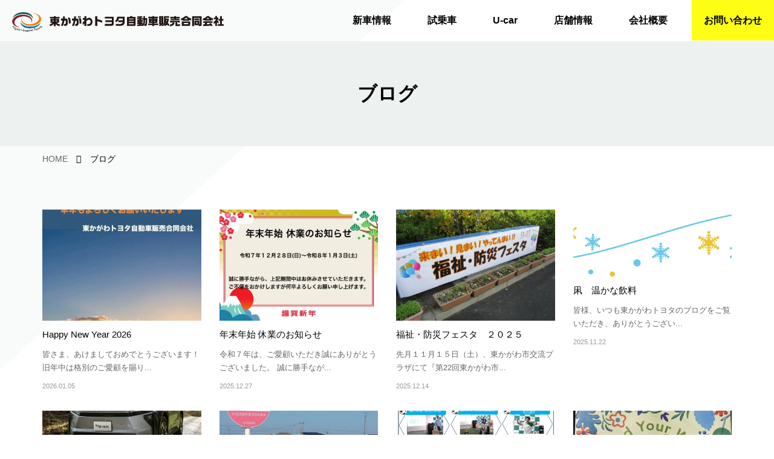

--- FILE ---
content_type: text/html; charset=UTF-8
request_url: https://toyota-east-kagawa.jp/blog/
body_size: 84273
content:
<!DOCTYPE html>
<!--[if lt IE 7]><html class="no-js lt-ie9 lt-ie8 lt-ie7" lang="ja"> <![endif]-->
<!--[if IE 7]><html class="no-js lt-ie9 lt-ie8" lang="ja"> <![endif]-->
<!--[if IE 8]><html class="no-js lt-ie9" lang="ja"> <![endif]-->
<!--[if gt IE 8]><!-->
<html class="no-js" lang="ja">
<!--<![endif]-->
<head>

	<!-- Start of include : source=themes/main/include/head/meta.html -->
<meta charset="UTF-8">



<title>ブログ | 東かがわトヨタ自動車販売</title>
<meta http-equiv="X-UA-Compatible" content="IE=edge">
<meta name="viewport" content="width=device-width, initial-scale=1.0, viewport-fit=cover">
<!-- Start of include : source=themes/main/include/head/robots.html -->


<!-- End of include : source=themes/main/include/head/robots.html -->

<meta property="og:url" content="https://toyota-east-kagawa.jp/blog/">
<meta property="og:site_name" content="東かがわトヨタ自動車販売">
<meta property="og:title" content="ブログ | 東かがわトヨタ自動車販売">
<meta property="og:type" content="article">


<meta property="og:description" content="東かがわトヨタ自動車販売の公式サイトです。試乗車・新車・U-car情報やお店のイベント情報などを発信しています。">
<meta name="description" content="東かがわトヨタ自動車販売の公式サイトです。試乗車・新車・U-car情報やお店のイベント情報などを発信しています。">

<meta name="twitter:title" content="ブログ | 東かがわトヨタ自動車販売">


<meta name="twitter:card" content="summary">


<meta name="twitter:domain" content="toyota-east-kagawa.jp">

<meta name="twitter:image" content="https://toyota-east-kagawa.jp/archives/">












<!-- End of include : source=themes/main/include/head/meta.html -->

	

	
	<!-- Start of include : source=themes/main/include/head/link.html -->
<link rel="alternate" type="application/rss+xml" title="RSS 2.0" href="https://toyota-east-kagawa.jp/blog/rss2.xml">
<link rel="stylesheet" href="/themes/system/css/acms-admin.min.css?date=20251222144602">
<link rel="stylesheet" href="/themes/system/css/acms.min.css?date=20251222144602">
<link rel="stylesheet" href="//code.ionicframework.com/ionicons/2.0.1/css/ionicons.min.css">
<link rel="stylesheet" href="/themes/main/assets/css/styles.css?date=20200402151144">
<link rel="icon" href="/favicon.ico">
<link rel="apple-touch-icon" sizes="180x180" href="/apple-touch-icon.png">
<!-- Start of include : source=themes/main/include/head/structured-data.html -->
<!-- 構造化データ -->

<script type="application/ld+json">
{
	"@context": "http://schema.org",
	"@type": "BreadcrumbList",
	"itemListElement":
	[
	{
		"@type": "ListItem",
		"position": 1,
		"item":
		{
		"@id": "https://toyota-east-kagawa.jp/",
		"name": "HOME"
		}
	},{
		"@type": "ListItem",
		"position": 2,
		"item":
		{
		"@id": "https://toyota-east-kagawa.jp/blog/",
		"name": "ブログ"
		}
	}
	]
}
</script>

<!-- End of include : source=themes/main/include/head/structured-data.html -->


<!-- End of include : source=themes/main/include/head/link.html -->

	

	
	<!-- Start of include : source=themes/main/include/head/js.html -->

<script src="/js/library/jquery/jquery-3.6.1.min.js" charset="UTF-8"></script>

<script src="/acms.js?uaGroup=PC&amp;domains=toyota-east-kagawa.jp&amp;jsDir=js/&amp;themesDir=/themes/&amp;bid=3&amp;bcd=blog&amp;jQuery=3.6.1&amp;jQueryMigrate=migrate-3.0.1&amp;mediaClientResize=on&amp;fulltimeSSL=1&amp;v=8a6fc0c6f5a1dcf2d8ca1eb3b5c7d817&amp;umfs=128M&amp;pms=128M&amp;mfu=9999&amp;lgImg=width:1400&amp;jpegQuality=85&amp;mediaLibrary=on&amp;edition=standard&amp;urlPreviewExpire=48&amp;timemachinePreviewDefaultDevice=PC&amp;scriptRoot=/" charset="UTF-8" id="acms-js"></script>
<script src="/themes/system/js/modernizr.js?date=20251222144602"></script>
<script src="/themes/main/assets/js/site.js?date=20200309205454" charset="UTF-8"></script>

<!-- Google Tag Manager -->
<script>(function(w,d,s,l,i){w[l]=w[l]||[];w[l].push({'gtm.start':
new Date().getTime(),event:'gtm.js'});var f=d.getElementsByTagName(s)[0],
j=d.createElement(s),dl=l!='dataLayer'?'&l='+l:'';j.async=true;j.src=
'https://www.googletagmanager.com/gtm.js?id='+i+dl;f.parentNode.insertBefore(j,f);
})(window,document,'script','dataLayer','GTM-5HD8CPW');</script>
<!-- End Google Tag Manager -->




<!-- End of include : source=themes/main/include/head/js.html -->

	
<meta name="csrf-token" content="c97892023ebd146e32cf98cb688bae879466d3bed583dc63632810955f76f2e9"><script type="text/javascript" src="/js/dest/vendor.js?date=20251222144602" charset="UTF-8" async defer></script>
<script type="text/javascript" src="/js/dest/index.js?date=20251222144602" charset="UTF-8" async defer></script>
<meta name="generator" content="a-blog cms" />
</head>
<body id="top" class="bid-3 bcd-blog ccd- view-top">

<!-- Start of include : source=themes/main/include/body_start.html -->




<!-- Google Tag Manager (noscript) -->
<noscript><iframe src="https://www.googletagmanager.com/ns.html?id=GTM-5HD8CPW"
height="0" width="0" style="display:none;visibility:hidden"></iframe></noscript>
<!-- End Google Tag Manager (noscript) -->


<!-- End of include : source=themes/main/include/body_start.html -->





<!-- ヘッダー -->
<!-- Start of include : source=themes/main/include/header.html -->
<header class="head-wrapper" role="banner">
	<div class="header">
		
		<div class="header-logo">
			<div>
				<h1 class="site-name"><a href="https://toyota-east-kagawa.jp/">
					<img src="/media/001/202009/logo.png" alt="" class="site-logo"></a></h1>

				
				<div class="site-description"></div>
			</div>

		</div>
		
		<div class="site-header acms-hide-sp" aria-label="ヘッダーメニュー">
			<div class="header-nav">
				<!-- グローバルナビ -->
				<!-- Start of include : source=themes/main/include/header/global-navi.html -->

<nav class="navbar" aria-label="メインメニュー">
<!-- Start of include : source=themes/system/admin/module/setting.html -->




<!-- End of include : source=themes/system/admin/module/setting.html -->


	<ul>
		<li  class="js-link_match_location">
			<a href="https://toyota-east-kagawa.jp/new/"   target="">
			新車情報
			</a>
			
	

	
		
			
			
			
			</li>
	

	
		<li  class="js-link_match_location">
			<a href="https://toyota-east-kagawa.jp/try/"   target="">
			試乗車
			</a>
			
	

	
		
			
			
			
			</li>
	

	
		<li  class="js-link_match_location">
			<a href="https://toyota-east-kagawa.jp/used/"   target="">
			U-car
			</a>
			
	

	
		
			
			
			
			</li>
	

	
		<li  class="js-link_match_location">
			<a href="https://toyota-east-kagawa.jp/store/"   target="">
			店舗情報
			</a>
			
	

	
		
			
			
			
			</li>
	

	
		<li  class="js-link_match_location">
			<a href="https://toyota-east-kagawa.jp/company"   target="">
			会社概要
			</a>
			
	

	
		
			
			
			
			</li>
	

	
		<li  class="js-link_match_location navbar-btn">
			<a href="https://toyota-east-kagawa.jp/contact/"  class="btn-attention" target="">
			お問い合わせ
			</a>
			
	

	
		
			
			
			
			</li>
	

	
		
			
			
			
			
	</ul>

<a href="#top" class="acms-hide-tb acms-hide-pc">メニューを閉じる</a>
</nav>

<!-- End of include : source=themes/main/include/header/global-navi.html -->

			</div>
		</div>
		<!-- モバイル：ヘッダーメニュー -->
		<div class="acms-hide-pc">
			<a id="nav-open-btn" href="#mobile-nav" data-target="#mobile-nav" class="nav-menu-btn js-mobile-nav-btn" tabindex="-1" aria-expanded="false"><span class="icon-toggle-menu"></span></a>
		</div>

	</div>
</header>

<!-- End of include : source=themes/main/include/header.html -->




<!-- ページタイトル -->
<!-- Start of include : source=themes/main/include/header/page-title.html -->



<div class="page-title-wrapper">
	<div class="page-title-filter"></div>
	<div class="page-title-inner">
		<div class="acms-container"><h1 class="page-title">ブログ</h1></div>
	</div>
</div>












<!-- End of include : source=themes/main/include/header/page-title.html -->





<!-- トピックパス -->
<!-- Start of include : source=themes/main/include/header/topicpath.html -->

<nav class="topicpath" aria-label="現在位置">
	<ol class="topicpath-list wide-container clearfix">
		
		<li class="topicpath-item">
			
			<a href="https://toyota-east-kagawa.jp/" class="topicpath-link">HOME</a>
		</li>
		
		<li class="topicpath-item">
			
			
			<a href="https://toyota-east-kagawa.jp/blog/" class="topicpath-link">ブログ</a>
		</li>
		

		

		
	</ol>
</nav>


<!-- End of include : source=themes/main/include/header/topicpath.html -->




<div class="acms-container">
<!-- ※管理用パーツ -->




</div>





<div class="wide-container">
    <div class="row">
    <!-- Start of include : source=themes/main/include/entry/summary.html -->

<!-- Start of include : source=themes/system/admin/module/setting.html -->




<!-- End of include : source=themes/system/admin/module/setting.html -->




    
    
    <div class="col-md-3 col-sm-6">
        <div class="box-summary">
            <a href="https://toyota-east-kagawa.jp/blog/entry-613.html" >
                <p class="thumb">
                
                    <img src="/media/003/202601/mode3_w400_h280-IMG_9282_260105_172659_2.jpg" alt=""></p>
                <div class="body">
                    <p class="title">Happy New Year 2026</p>
                    <p class="description">皆さま、あけましておめでとうございます！ 旧年中は格別のご愛顧を賜り...</p>
                    <p class="date">2026.01.05</p>
                </div>
            </a>
        </div>
    </div>
    
    <div class="col-md-3 col-sm-6">
        <div class="box-summary">
            <a href="https://toyota-east-kagawa.jp/blog/entry-610.html" >
                <p class="thumb">
                
                    <img src="/media/003/202512/mode3_w400_h280-251227214544pwyMqGxE-1.jpg" alt=""></p>
                <div class="body">
                    <p class="title">年末年始 休業のお知らせ</p>
                    <p class="description">令和７年は、ご愛顧いただき誠にありがとうございました。 誠に勝手なが...</p>
                    <p class="date">2025.12.27</p>
                </div>
            </a>
        </div>
    </div>
    
    <div class="col-md-3 col-sm-6">
        <div class="box-summary">
            <a href="https://toyota-east-kagawa.jp/blog/entry-601.html" >
                <p class="thumb">
                
                    <img src="/media/003/202511/mode3_w400_h280-交流プラザ回り1_251125_104958.jpg" alt=""></p>
                <div class="body">
                    <p class="title">福祉・防災フェスタ　２０２５</p>
                    <p class="description">先月１１月１５日（土）、東かがわ市交流プラザにて『第22回東かがわ市...</p>
                    <p class="date">2025.12.14</p>
                </div>
            </a>
        </div>
    </div>
    
    <div class="col-md-3 col-sm-6">
        <div class="box-summary">
            <a href="https://toyota-east-kagawa.jp/blog/entry-590.html" >
                <p class="thumb">
                
                    <img src="/media/003/202511/mode3_w400_h280-37292_2.png" alt=""></p>
                <div class="body">
                    <p class="title">凩　温かな飲料</p>
                    <p class="description">皆様、いつも東かがわトヨタのブログをご覧いただき、ありがとうござい...</p>
                    <p class="date">2025.11.22</p>
                </div>
            </a>
        </div>
    </div>
    
    <div class="col-md-3 col-sm-6">
        <div class="box-summary">
            <a href="https://toyota-east-kagawa.jp/blog/entry-600.html" >
                <p class="thumb">
                
                    <img src="/media/003/202511/mode3_w400_h280-ＨKT用_bZ4X試乗会_開催中_チラシ_(19).png" alt=""></p>
                <div class="body">
                    <p class="title">【未来のカーライフを体験！1週間限定の特別試乗会】</p>
                    <p class="description">お待たせしました！今、最も注目されている電気自動車「 bZ4X 」が、東...</p>
                    <p class="date">2025.11.20</p>
                </div>
            </a>
        </div>
    </div>
    
    <div class="col-md-3 col-sm-6">
        <div class="box-summary">
            <a href="https://toyota-east-kagawa.jp/blog/entry-598.html" >
                <p class="thumb">
                
                    <img src="/media/003/202511/mode3_w400_h280-20251116_142111.jpg" alt=""></p>
                <div class="body">
                    <p class="title">秋桜が満開です！</p>
                    <p class="description">みなさん、こんにちは東かがわトヨタです(*^^*) 11月も中旬になり、景色...</p>
                    <p class="date">2025.11.16</p>
                </div>
            </a>
        </div>
    </div>
    
    
    
    <div class="col-md-3 col-sm-6">
        <div class="box-summary">
            <a href="https://toyota-east-kagawa.jp/blog/entry-592.html" >
                <p class="thumb">
                
                    <img src="/media/003/202511/mode3_w400_h280-STD_KAGAWA_Vol.4.jpg" alt=""></p>
                <div class="body">
                    <p class="title">～ デフサッカー体験会＆交通安全教室を開催しました ～</p>
                    <p class="description">みなさん、こんにちは東かがわトヨタです (*^^*) 先日、お知らせしてい...</p>
                    <p class="date">2025.11.09</p>
                </div>
            </a>
        </div>
    </div>
    
    <div class="col-md-3 col-sm-6">
        <div class="box-summary">
            <a href="https://toyota-east-kagawa.jp/blog/entry-595.html" >
                <p class="thumb">
                
                    <img src="/media/003/202511/mode3_w400_h280-IMG_9007.jpg" alt=""></p>
                <div class="body">
                    <p class="title">【お待たせいたしました！恒例の大人気カレンダー、配布スタート！】</p>
                    <p class="description">いつも東かがわトヨタ自動車をご愛顧いただき、誠にありがとうございま...</p>
                    <p class="date">2025.11.08</p>
                </div>
            </a>
        </div>
    </div>
    
    <div class="col-md-3 col-sm-6">
        <div class="box-summary">
            <a href="https://toyota-east-kagawa.jp/blog/entry-591.html" >
                <p class="thumb">
                
                    <img src="/media/003/202511/mode3_w400_h280-IMG_8992.jpg" alt=""></p>
                <div class="body">
                    <p class="title">【紙カタログ卒業！✨スマートカタログ（通称：スマカタ）完全移行＆棚リニューアルのお知らせ】</p>
                    <p class="description">皆さん、こんにちは✋東かがわトヨタ自動車、副店長の溝渕です。 弊社シ...</p>
                    <p class="date">2025.11.06</p>
                </div>
            </a>
        </div>
    </div>
    
    <div class="col-md-3 col-sm-6">
        <div class="box-summary">
            <a href="https://toyota-east-kagawa.jp/blog/entry-586.html" >
                <p class="thumb">
                
                    <img src="/media/003/202511/mode3_w400_h280-IMG_8909.jpg" alt=""></p>
                <div class="body">
                    <p class="title">知識のバトンを全員へ！お客様に「最良の選択」を届けるための習慣</p>
                    <p class="description">日頃より、東かがわトヨタ自動車販売をご愛顧いただき誠にありがとうご...</p>
                    <p class="date">2025.11.02</p>
                </div>
            </a>
        </div>
    </div>
    
    <div class="col-md-3 col-sm-6">
        <div class="box-summary">
            <a href="https://toyota-east-kagawa.jp/blog/entry-585.html" >
                <p class="thumb">
                
                    <img src="/media/003/202510/mode3_w400_h280-福祉・防災フェス１.jpg" alt=""></p>
                <div class="body">
                    <p class="title">福祉・防災フェスタ</p>
                    <p class="description">こんにちは、東かがわトヨタです (*^^*) 『福祉・防災フェスタ』 今年も...</p>
                    <p class="date">2025.11.02</p>
                </div>
            </a>
        </div>
    </div>
    
    <div class="col-md-3 col-sm-6">
        <div class="box-summary">
            <a href="https://toyota-east-kagawa.jp/blog/entry-584.html" >
                <p class="thumb">
                
                    <img src="/media/003/202510/mode3_w400_h280-IMG_4997_(1)_251028_170226.jpg" alt=""></p>
                <div class="body">
                    <p class="title">～東かがわハロウィンパレード２０２５～</p>
                    <p class="description">今年のハロウィンパレードは毎年人気なので 小学生４０名、中学生のボラ...</p>
                    <p class="date">2025.10.28</p>
                </div>
            </a>
        </div>
    </div>
    
    
    
    <div class="col-md-3 col-sm-6">
        <div class="box-summary">
            <a href="https://toyota-east-kagawa.jp/blog/entry-579.html" >
                <p class="thumb">
                
                    <img src="/media/003/202510/mode3_w400_h280-CIMG1473_251016_113154_2.jpg" alt=""></p>
                <div class="body">
                    <p class="title">遠くから聞こえる、秋のメロディ</p>
                    <p class="description">実りの秋、味覚の秋。どこのお店にも美味しいものが目白押しで、つい食...</p>
                    <p class="date">2025.10.28</p>
                </div>
            </a>
        </div>
    </div>
    
    <div class="col-md-3 col-sm-6">
        <div class="box-summary">
            <a href="https://toyota-east-kagawa.jp/blog/entry-580.html" >
                <p class="thumb">
                
                    <img src="/media/003/202510/mode3_w400_h280-エコドライブ・安全運転イベント.jpg" alt=""></p>
                <div class="body">
                    <p class="title">エントリー大募集！！</p>
                    <p class="description">こんにちは、東かがわトヨタです (*^^*) 今回は、『エコドライブ・安全...</p>
                    <p class="date">2025.10.20</p>
                </div>
            </a>
        </div>
    </div>
    
    <div class="col-md-3 col-sm-6">
        <div class="box-summary">
            <a href="https://toyota-east-kagawa.jp/blog/entry-578.html" >
                <p class="thumb">
                
                    <img src="/media/003/202510/mode3_w400_h280-お知らせ_251009_171505.jpg" alt=""></p>
                <div class="body">
                    <p class="title">TOYOTA SOCIAL FES !! 2025 開催</p>
                    <p class="description">こんにちは、東かがわトヨタです❕ いつもブログをご覧いただきありがと...</p>
                    <p class="date">2025.10.09</p>
                </div>
            </a>
        </div>
    </div>
    
    <div class="col-md-3 col-sm-6">
        <div class="box-summary">
            <a href="https://toyota-east-kagawa.jp/blog/entry-569.html" >
                <p class="thumb">
                
                    <img src="/media/003/202509/mode3_w400_h280-CIMG1359_250925_112307.jpg" alt=""></p>
                <div class="body">
                    <p class="title">～　職場体験　～</p>
                    <p class="description">今年も引田小学校の６年生が職場体験に来てくださいました(∩˃o˂∩) ９月...</p>
                    <p class="date">2025.10.04</p>
                </div>
            </a>
        </div>
    </div>
    
    <div class="col-md-3 col-sm-6">
        <div class="box-summary">
            <a href="https://toyota-east-kagawa.jp/blog/entry-573.html" >
                <p class="thumb">
                
                    <img src="/media/003/202509/mode3_w400_h280-スライド1.jpg" alt=""></p>
                <div class="body">
                    <p class="title">防災月間スペシャル3</p>
                    <p class="description">３回目は、引き続き「避難の時に何を持ち出すか」を考えましょう (#^.^#...</p>
                    <p class="date">2025.09.30</p>
                </div>
            </a>
        </div>
    </div>
    
    <div class="col-md-3 col-sm-6">
        <div class="box-summary">
            <a href="https://toyota-east-kagawa.jp/blog/entry-572.html" >
                <p class="thumb">
                
                    <img src="/media/003/202509/mode3_w400_h280-TZ緊急セット一次避難用_全体1透過済み写真20250303.png" alt=""></p>
                <div class="body">
                    <p class="title">防災月間スペシャル２</p>
                    <p class="description">前回は「防災家族会議をしましょう」でしたが、ご家族で話し合ってみま...</p>
                    <p class="date">2025.09.29</p>
                </div>
            </a>
        </div>
    </div>
    
    
    
    <div class="col-md-3 col-sm-6">
        <div class="box-summary">
            <a href="https://toyota-east-kagawa.jp/blog/entry-571.html" >
                <p class="thumb">
                
                    <img src="/media/003/202509/mode3_w400_h280-STDVol.3.jpg" alt=""></p>
                <div class="body">
                    <p class="title">防災月間スペシャル</p>
                    <p class="description">みなさん、こんにちは(*^^*) 9月は防災月間と言うことで、「SAFE TOWN D...</p>
                    <p class="date">2025.09.28</p>
                </div>
            </a>
        </div>
    </div>
    
    <div class="col-md-3 col-sm-6">
        <div class="box-summary">
            <a href="https://toyota-east-kagawa.jp/blog/entry-560.html" >
                <p class="thumb">
                
                    <img src="/media/003/202509/mode3_w400_h280-本町地区交流サロンちらし.jpg" alt=""></p>
                <div class="body">
                    <p class="title">東かがわ市本町地区交流サロンにて</p>
                    <p class="description">残暑お見舞い申し上げます。 まだまだ暑い日が続き、熱中症に気を付けな...</p>
                    <p class="date">2025.09.19</p>
                </div>
            </a>
        </div>
    </div>
    
    <div class="col-md-3 col-sm-6">
        <div class="box-summary">
            <a href="https://toyota-east-kagawa.jp/blog/entry-563.html" >
                <p class="thumb">
                
                    <img src="/media/003/202509/mode3_w400_h280-STDファミリーフェス１.jpg" alt=""></p>
                <div class="body">
                    <p class="title">～音のないサッカーを体験して、子供の安全を学ぼう～</p>
                    <p class="description">みなさん、こんにちは (*^^*) 前回お知らせしました「SAFE TOWN DORIVE ...</p>
                    <p class="date">2025.09.16</p>
                </div>
            </a>
        </div>
    </div>
    
    <div class="col-md-3 col-sm-6">
        <div class="box-summary">
            <a href="https://toyota-east-kagawa.jp/blog/entry-561.html" >
                <p class="thumb">
                
                    <img src="/media/003/202509/mode3_w400_h280-STDVol1.jpg" alt=""></p>
                <div class="body">
                    <p class="title">～地域・子供たちの安全を守る仲間～　SAFE TOWN DORIVE KAGAWA</p>
                    <p class="description">暑い日が続きますが、いかがお過ごしでしょうか 今回は、「SAFE TOWN DO...</p>
                    <p class="date">2025.09.15</p>
                </div>
            </a>
        </div>
    </div>
    
    <div class="col-md-3 col-sm-6">
        <div class="box-summary">
            <a href="https://toyota-east-kagawa.jp/blog/entry-554.html" >
                <p class="thumb">
                
                    <img src="/media/003/202508/mode3_w400_h280-GridArt_20250831_163257084[1].jpg" alt=""></p>
                <div class="body">
                    <p class="title">秋季限定ドリンクメニュー</p>
                    <p class="description">いつも東かがわトヨタのブログをご覧いただき、ありがとうございます(*´...</p>
                    <p class="date">2025.09.01</p>
                </div>
            </a>
        </div>
    </div>
    
    <div class="col-md-3 col-sm-6">
        <div class="box-summary">
            <a href="https://toyota-east-kagawa.jp/blog/entry-549.html" >
                <p class="thumb">
                
                    <img src="/media/003/202508/mode3_w400_h280-GridArt_20250818_164526043[1].jpg" alt=""></p>
                <div class="body">
                    <p class="title">ＮＥＷおもちゃ増えました◟꒰ ´꒳` ꒱◞</p>
                    <p class="description">この度、キッズルームにおもちゃが三つ増えました！ 一つ目は小さなお子...</p>
                    <p class="date">2025.08.18</p>
                </div>
            </a>
        </div>
    </div>
    
    
    
    <div class="col-md-3 col-sm-6">
        <div class="box-summary">
            <a href="https://toyota-east-kagawa.jp/blog/entry-546.html" >
                <p class="thumb">
                
                    <img src="/media/003/202507/mode3_w400_h280-250728171656ot4hmOxr-1.jpg" alt=""></p>
                <div class="body">
                    <p class="title">夏季休業のお知らせ</p>
                    <p class="description">いつも東かがわトヨタをご利用いただきありがとうございます。 誠に勝手...</p>
                    <p class="date">2025.07.31</p>
                </div>
            </a>
        </div>
    </div>
    
    <div class="col-md-3 col-sm-6">
        <div class="box-summary">
            <a href="https://toyota-east-kagawa.jp/blog/entry-544.html" >
                <p class="thumb">
                
                    <img src="/media/003/202507/mode3_w400_h280-nagose2025-724x1024.jpg" alt=""></p>
                <div class="body">
                    <p class="title">白鳥神社夏越祭花火大会</p>
                    <p class="description">こんにちは！東かがわトヨタです(^^)/ 今年も白鳥神社で花火大会が開催...</p>
                    <p class="date">2025.07.25</p>
                </div>
            </a>
        </div>
    </div>
    
    <div class="col-md-3 col-sm-6">
        <div class="box-summary">
            <a href="https://toyota-east-kagawa.jp/blog/entry-542.html" >
                <p class="thumb">
                
                    <img src="/media/003/202507/mode3_w400_h280-GridArt_20250715_112933714_250715_130647.jpg" alt=""></p>
                <div class="body">
                    <p class="title">ドリンク新メニュー</p>
                    <p class="description">皆さん暑い中いかがお過ごしですか？(○´∀`)ﾉ サービス修理工場ではスポ...</p>
                    <p class="date">2025.07.20</p>
                </div>
            </a>
        </div>
    </div>
    
    <div class="col-md-3 col-sm-6">
        <div class="box-summary">
            <a href="https://toyota-east-kagawa.jp/blog/entry-541.html" >
                <p class="thumb">
                
                    <img src="/media/003/202506/mode3_w400_h280-義援金寄付のご報告.jpg" alt=""></p>
                <div class="body">
                    <p class="title">義援金寄付のご報告</p>
                    <p class="description"></p>
                    <p class="date">2025.06.30</p>
                </div>
            </a>
        </div>
    </div>
    
    <div class="col-md-3 col-sm-6">
        <div class="box-summary">
            <a href="https://toyota-east-kagawa.jp/blog/entry-532.html" >
                <p class="thumb">
                
                    <img src="/media/003/202504/mode3_w400_h280-250429130326Smv9Xmft-1.jpg" alt=""></p>
                <div class="body">
                    <p class="title">ゴールデンウイーク休業のお知らせ</p>
                    <p class="description">いつもご利用いただきありがとうございます。 誠に勝手ながら、５／３（...</p>
                    <p class="date">2025.04.29</p>
                </div>
            </a>
        </div>
    </div>
    
    <div class="col-md-3 col-sm-6">
        <div class="box-summary">
            <a href="https://toyota-east-kagawa.jp/blog/entry-531.html" >
                <p class="thumb">
                
                    <img src="/media/003/202504/mode3_w400_h280-お知らせ.jpg" alt=""></p>
                <div class="body">
                    <p class="title">通常営業休止のおしらせ</p>
                    <p class="description">４月２７日（日）は、５周年大感謝祭を開催いたします。 スタッフ全員で...</p>
                    <p class="date">2025.04.18</p>
                </div>
            </a>
        </div>
    </div>
    
    
    
    <div class="col-md-3 col-sm-6">
        <div class="box-summary">
            <a href="https://toyota-east-kagawa.jp/blog/entry-530.html" >
                <p class="thumb">
                
                    <img src="/media/003/202504/mode3_w400_h280-ページ_1.jpg" alt=""></p>
                <div class="body">
                    <p class="title">5周年大感謝祭</p>
                    <p class="description">４月２７日（日）１０時～１６時で５周年大感謝祭を開催します (人&#039...</p>
                    <p class="date">2025.04.18</p>
                </div>
            </a>
        </div>
    </div>
    
    <div class="col-md-3 col-sm-6">
        <div class="box-summary">
            <a href="https://toyota-east-kagawa.jp/blog/entry-513.html" >
                <p class="thumb">
                
                    <img src="/media/003/202501/mode3_w400_h280-ホイールナット_250124_111221.jpg" alt=""></p>
                <div class="body">
                    <p class="title">おしゃれは足元から</p>
                    <p class="description">あまり知られていませんが、 トヨタ純正商品にはこんな物も取り扱ってお...</p>
                    <p class="date">2025.01.24</p>
                </div>
            </a>
        </div>
    </div>
    
    <div class="col-md-3 col-sm-6">
        <div class="box-summary">
            <a href="https://toyota-east-kagawa.jp/blog/entry-511.html" >
                <p class="thumb">
                
                    <img src="/media/003/202501/mode3_w400_h280-防災給電.jpg" alt=""></p>
                <div class="body">
                    <p class="title">もしもの備え</p>
                    <p class="description">こんにちは(´,,•ω•,,)♡ みなさんのお家では、万一の備えとしてどれくら...</p>
                    <p class="date">2025.01.21</p>
                </div>
            </a>
        </div>
    </div>
    
    <div class="col-md-3 col-sm-6">
        <div class="box-summary">
            <a href="https://toyota-east-kagawa.jp/blog/entry-510.html" >
                <p class="thumb">
                
                    <img src="/media/003/202501/mode3_w400_h280-高松１.jpg" alt=""></p>
                <div class="body">
                    <p class="title">社員紹介(｡･_･｡)part2</p>
                    <p class="description">今年の１月から東かがわトヨタには さらに新しい仲間が加わっております...</p>
                    <p class="date">2025.01.20</p>
                </div>
            </a>
        </div>
    </div>
    
    <div class="col-md-3 col-sm-6">
        <div class="box-summary">
            <a href="https://toyota-east-kagawa.jp/blog/entry-498.html" >
                <p class="thumb">
                
                    <img src="/media/003/202501/mode3_w400_h280-安川.jpg" alt=""></p>
                <div class="body">
                    <p class="title">社員紹介(｡･_･｡)part1</p>
                    <p class="description">皆様へ・・・ご紹介がおそくなりました・・・o((*•ω•))o！！！ 実は！！...</p>
                    <p class="date">2025.01.17</p>
                </div>
            </a>
        </div>
    </div>
    
    <div class="col-md-3 col-sm-6">
        <div class="box-summary">
            <a href="https://toyota-east-kagawa.jp/blog/entry-507.html" >
                <p class="thumb">
                
                    <img src="/media/003/202412/mode3_w400_h280-Inkedあいおいタグ_LI.jpg" alt=""></p>
                <div class="body">
                    <p class="title">安全運転第一★</p>
                    <p class="description">香川県警察本部交通部と あいおいニッセイ同和損害保険様との取り組みで...</p>
                    <p class="date">2025.01.09</p>
                </div>
            </a>
        </div>
    </div>
    
    
    
    <div class="col-md-3 col-sm-6">
        <div class="box-summary">
            <a href="https://toyota-east-kagawa.jp/blog/entry-509.html" >
                <p class="thumb">
                
                    <img src="/media/003/202501/mode3_w400_h280-1735971678765.jpg" alt=""></p>
                <div class="body">
                    <p class="title">２０２５年</p>
                    <p class="description">あけまして(祝´∀`o)ﾉ.+｡おめでとうございます+.ヽ(o´∀`祝) 旧年中は、た...</p>
                    <p class="date">2025.01.04</p>
                </div>
            </a>
        </div>
    </div>
    
    <div class="col-md-3 col-sm-6">
        <div class="box-summary">
            <a href="https://toyota-east-kagawa.jp/blog/entry-503.html" >
                <p class="thumb">
                
                    <img src="/media/003/202411/mode3_w400_h280-GridArt_20241128_132910309.jpg" alt=""></p>
                <div class="body">
                    <p class="title">年末年始のお知らせ</p>
                    <p class="description">２０２４年も、残り僅かとなってまいりました٩꒰｡•◡•｡꒱۶ 今年は皆さま...</p>
                    <p class="date">2024.12.27</p>
                </div>
            </a>
        </div>
    </div>
    
    <div class="col-md-3 col-sm-6">
        <div class="box-summary">
            <a href="https://toyota-east-kagawa.jp/blog/entry-505.html" >
                <p class="thumb">
                
                    <img src="/media/003/202412/mode3_w400_h280-PXL_20241213_003810485.jpg" alt=""></p>
                <div class="body">
                    <p class="title">絵本が増えました(･ิᴗ･ิ๑)</p>
                    <p class="description">東かがわトヨタのキッズルームに新しい絵本が入りました(❁•ᴗ•❁) 小さな...</p>
                    <p class="date">2024.12.15</p>
                </div>
            </a>
        </div>
    </div>
    
    <div class="col-md-3 col-sm-6">
        <div class="box-summary">
            <a href="https://toyota-east-kagawa.jp/blog/entry-474.html" >
                <p class="thumb">
                
                    <img src="/media/003/202410/mode3_w400_h280-スライド1.jpg" alt=""></p>
                <div class="body">
                    <p class="title">JAFっていいね.:*･&#039;(*ﾟ▽ﾟ*)&#039;･*:.｡.</p>
                    <p class="description">みなさん【JAF】はご加入いただいていますか☺︎？ お車でのトラブルがで...</p>
                    <p class="date">2024.12.05</p>
                </div>
            </a>
        </div>
    </div>
    
    <div class="col-md-3 col-sm-6">
        <div class="box-summary">
            <a href="https://toyota-east-kagawa.jp/blog/entry-502.html" >
                <p class="thumb">
                
                    <img src="/media/003/202411/mode3_w400_h280-交流プラザ前看板.jpg" alt=""></p>
                <div class="body">
                    <p class="title">参加してきました～(˶ᐢᗜᐢ˶)</p>
                    <p class="description">１１月１６日(土)に、開催された東かがわ市社会福祉大会に東かがわトヨ...</p>
                    <p class="date">2024.11.26</p>
                </div>
            </a>
        </div>
    </div>
    
    <div class="col-md-3 col-sm-6">
        <div class="box-summary">
            <a href="https://toyota-east-kagawa.jp/blog/entry-500.html" >
                <p class="thumb">
                
                    <img src="/media/003/202411/mode3_w400_h280-GridArt_20241117_110624285.jpg" alt=""></p>
                <div class="body">
                    <p class="title">職場体験❤︎ᵃʳⁱᵍᵃᵗᵒ〜♡॰ॱ</p>
                    <p class="description">１１月７日、８日の２日間でさぬき南中学の２年生、T君が職場体験に来て...</p>
                    <p class="date">2024.11.18</p>
                </div>
            </a>
        </div>
    </div>
    
    
    
    <div class="col-md-3 col-sm-6">
        <div class="box-summary">
            <a href="https://toyota-east-kagawa.jp/blog/entry-497.html" >
                <p class="thumb">
                
                    <img src="/media/003/202411/mode3_w400_h280-【完成版】2024東かがわBGFチラシ_241111_112622.jpg" alt=""></p>
                <div class="body">
                    <p class="title">イベント告知＠とらまるてぶくろ体育館</p>
                    <p class="description">◇スポーツの秋◇ 年中さん～小学６年生までのお子様がいるご家族必見です...</p>
                    <p class="date">2024.11.10</p>
                </div>
            </a>
        </div>
    </div>
    
    <div class="col-md-3 col-sm-6">
        <div class="box-summary">
            <a href="https://toyota-east-kagawa.jp/blog/entry-495.html" >
                <p class="thumb">
                
                    <img src="/media/003/202410/mode3_w400_h280-福祉大会2024チラシ_241026_100707_1.jpg" alt=""></p>
                <div class="body">
                    <p class="title">【第２２回】東かがわ市社会福祉大会のご案内</p>
                    <p class="description">秋はたくさんイベントがあってわくわくしますね☆⌒ヾ(*ﾟ∀ﾟ)ﾉ １１月１６...</p>
                    <p class="date">2024.11.04</p>
                </div>
            </a>
        </div>
    </div>
    
    <div class="col-md-3 col-sm-6">
        <div class="box-summary">
            <a href="https://toyota-east-kagawa.jp/blog/entry-496.html" >
                <p class="thumb">
                
                    <img src="/media/003/202410/mode3_w400_h280-3_toyotapop_hanataba.png" alt=""></p>
                <div class="body">
                    <p class="title">【ご報告】定休日が追加されます。</p>
                    <p class="description">いつもたくさんのお客様にご愛顧いただき、誠にありがとうございます v(...</p>
                    <p class="date">2024.10.26</p>
                </div>
            </a>
        </div>
    </div>
    
    <div class="col-md-3 col-sm-6">
        <div class="box-summary">
            <a href="https://toyota-east-kagawa.jp/blog/entry-489.html" >
                <p class="thumb">
                
                    <img src="/media/003/202410/mode3_w400_h280-1729214119253.jpg" alt=""></p>
                <div class="body">
                    <p class="title">秋ですね((( *´꒳`* )))</p>
                    <p class="description">朝、晩は過ごしやすい季節になりましたね♡(人•ᴗ•♡) 私はこの時期が大好...</p>
                    <p class="date">2024.10.18</p>
                </div>
            </a>
        </div>
    </div>
    
    <div class="col-md-3 col-sm-6">
        <div class="box-summary">
            <a href="https://toyota-east-kagawa.jp/blog/entry-479.html" >
                <p class="thumb">
                
                    <img src="/media/003/202409/mode3_w400_h280-IMG_0585.jpg" alt=""></p>
                <div class="body">
                    <p class="title">★職場体験★</p>
                    <p class="description">本日は引田小学校６年生の１７名が職場体験に来てくださいました(,,&amp...</p>
                    <p class="date">2024.09.20</p>
                </div>
            </a>
        </div>
    </div>
    
    <div class="col-md-3 col-sm-6">
        <div class="box-summary">
            <a href="https://toyota-east-kagawa.jp/blog/entry-473.html" >
                <p class="thumb">
                
                    <img src="/media/003/202408/mode3_w400_h280-omedetou_man.png" alt=""></p>
                <div class="body">
                    <p class="title">スタッフHBDᐠ( ᐢ ᵕ ᐢ )ᐟ</p>
                    <p class="description">弊社、若手の大江君が ８／２０にお誕生日を迎えました！！ パチパチパ...</p>
                    <p class="date">2024.08.23</p>
                </div>
            </a>
        </div>
    </div>
    
    
    
    <div class="col-md-3 col-sm-6">
        <div class="box-summary">
            <a href="https://toyota-east-kagawa.jp/blog/entry-470.html" >
                <p class="thumb">
                
                    <img src="/media/003/202407/mode3_w400_h280-arigatou_240721_151403.png" alt=""></p>
                <div class="body">
                    <p class="title">【お盆休みのご案内】</p>
                    <p class="description">いつも東かがわトヨタをご愛顧いただき 誠にありがとうございます(∗ˊᵕ`∗...</p>
                    <p class="date">2024.08.05</p>
                </div>
            </a>
        </div>
    </div>
    
    <div class="col-md-3 col-sm-6">
        <div class="box-summary">
            <a href="https://toyota-east-kagawa.jp/blog/entry-471.html" >
                <p class="thumb">
                
                    <img src="/media/003/202407/mode3_w400_h280-0727_秋_装飾イラスト_リス.png" alt=""></p>
                <div class="body">
                    <p class="title">ぬりえチャレンジ★</p>
                    <p class="description">只今、東かがわトヨタ自動車では ぬりえにチャレンジしていただいた お...</p>
                    <p class="date">2024.07.30</p>
                </div>
            </a>
        </div>
    </div>
    
    <div class="col-md-3 col-sm-6">
        <div class="box-summary">
            <a href="https://toyota-east-kagawa.jp/blog/entry-469.html" >
                <p class="thumb">
                
                    <img src="/media/003/202407/mode3_w400_h280-GridArt_20240610_140546401.jpg" alt=""></p>
                <div class="body">
                    <p class="title">《スタッフ紹介》</p>
                    <p class="description">まずお一人目は 今年、５月から《カローラ香川》から来られた 【溝渕副...</p>
                    <p class="date">2024.07.27</p>
                </div>
            </a>
        </div>
    </div>
    
    <div class="col-md-3 col-sm-6">
        <div class="box-summary">
            <a href="https://toyota-east-kagawa.jp/blog/entry-468.html" >
                <p class="thumb">
                
                    <img src="/media/003/202407/mode3_w400_h280-service_staff_toyota_10.png" alt=""></p>
                <div class="body">
                    <p class="title">タイヤキャンペーン♬</p>
                    <p class="description">いつも乗っているお車のタイヤ交換は いつされたか覚えていますか♡*｡+(*...</p>
                    <p class="date">2024.07.19</p>
                </div>
            </a>
        </div>
    </div>
    
    <div class="col-md-3 col-sm-6">
        <div class="box-summary">
            <a href="https://toyota-east-kagawa.jp/blog/entry-467.html" >
                <p class="thumb">
                
                    <img src="/media/003/202407/mode3_w400_h280-20240712_144510.jpg" alt=""></p>
                <div class="body">
                    <p class="title">パープルセーバーって何？？</p>
                    <p class="description">みなさんの愛車には【三角表示板】は積んでいますか(＾ν＾)？ お盆休み...</p>
                    <p class="date">2024.07.15</p>
                </div>
            </a>
        </div>
    </div>
    
    <div class="col-md-3 col-sm-6">
        <div class="box-summary">
            <a href="https://toyota-east-kagawa.jp/blog/entry-464.html" >
                <p class="thumb">
                
                    <img src="/media/003/202406/mode3_w400_h280-576×384.jpg" alt=""></p>
                <div class="body">
                    <p class="title">TOYOTA　Wallet　QUICPay残高5,000円分　プレゼントキャンペーン!!</p>
                    <p class="description">2024年6月1日(土)から2024年8月31日(土)の3か月間、TOYOTA Walletのお得...</p>
                    <p class="date">2024.06.09</p>
                </div>
            </a>
        </div>
    </div>
    
    
    
    <div class="col-md-3 col-sm-6">
        <div class="box-summary">
            <a href="https://toyota-east-kagawa.jp/blog/entry-454.html" >
                <p class="thumb">
                
                    <img src="/media/003/202405/mode3_w400_h280-サービス１.jpg" alt=""></p>
                <div class="body">
                    <p class="title">スタッフ紹介☆(〃σ｡σ)o_</p>
                    <p class="description">東かがわトヨタの新たなスタッフをご紹介させていただきますね（σ∇σ)  ...</p>
                    <p class="date">2024.06.08</p>
                </div>
            </a>
        </div>
    </div>
    
    <div class="col-md-3 col-sm-6">
        <div class="box-summary">
            <a href="https://toyota-east-kagawa.jp/blog/entry-452.html" >
                <p class="thumb">
                
                    <img src="/media/003/202404/mode3_w400_h280-義援金協力のお礼.jpg" alt=""></p>
                <div class="body">
                    <p class="title">能登半島地震災害義援金寄付のご報告</p>
                    <p class="description"></p>
                    <p class="date">2024.04.27</p>
                </div>
            </a>
        </div>
    </div>
    
    <div class="col-md-3 col-sm-6">
        <div class="box-summary">
            <a href="https://toyota-east-kagawa.jp/blog/entry-444.html" >
                <p class="thumb">
                
                    <img src="/media/003/202402/mode3_w400_h280-チャリティー洗車_240225_180812.jpg" alt=""></p>
                <div class="body">
                    <p class="title">チャリティー洗車イベント開催 ❗️ ❗️</p>
                    <p class="description">東かがわトヨタではチャリティー洗車イベントを開催いたします！ 【期間...</p>
                    <p class="date">2024.02.29</p>
                </div>
            </a>
        </div>
    </div>
    
    <div class="col-md-3 col-sm-6">
        <div class="box-summary">
            <a href="https://toyota-east-kagawa.jp/blog/entry-441.html" >
                <p class="thumb">
                
                    <img src="/media/003/202402/mode3_w400_h280-図3_240218_200903.png" alt=""></p>
                <div class="body">
                    <p class="title">車内消臭「ヒカリｄｅクリーン」発売‼</p>
                    <p class="description">今日ご紹介するのは、車内の嫌な臭いや菌・ウイルスに効果バツグン (^_-...</p>
                    <p class="date">2024.02.18</p>
                </div>
            </a>
        </div>
    </div>
    
    <div class="col-md-3 col-sm-6">
        <div class="box-summary">
            <a href="https://toyota-east-kagawa.jp/blog/entry-439.html" >
                <p class="thumb">
                
                    <img src="/media/003/202402/mode3_w400_h280-リンゴ2.jpg" alt=""></p>
                <div class="body">
                    <p class="title">「りんごかもしれない」</p>
                    <p class="description">こんにちは。東かがわトヨタです！ みなさん、「りんごかもしれない」と...</p>
                    <p class="date">2024.02.18</p>
                </div>
            </a>
        </div>
    </div>
    
    <div class="col-md-3 col-sm-6">
        <div class="box-summary">
            <a href="https://toyota-east-kagawa.jp/blog/entry-436.html" >
                <p class="thumb">
                
                    <img src="/media/003/202402/mode3_w400_h280-ブログ１.jpg" alt=""></p>
                <div class="body">
                    <p class="title">タイヤイベント開催中です</p>
                    <p class="description">ただいま東かがわトヨタではタイヤイベント開催中です！ 2024年２~3月の...</p>
                    <p class="date">2024.02.12</p>
                </div>
            </a>
        </div>
    </div>
    
    
    
    <div class="col-md-3 col-sm-6">
        <div class="box-summary">
            <a href="https://toyota-east-kagawa.jp/blog/entry-427.html" >
                <p class="thumb">
                
                    <img src="/media/003/202312/mode3_w400_h280-表紙.jpg" alt=""></p>
                <div class="body">
                    <p class="title">大ピンチずかん</p>
                    <p class="description">こんにちは☀ 東かがわトヨタです。 キッズコーナーに今話題の「大ピンチ...</p>
                    <p class="date">2023.12.10</p>
                </div>
            </a>
        </div>
    </div>
    
    <div class="col-md-3 col-sm-6">
        <div class="box-summary">
            <a href="https://toyota-east-kagawa.jp/blog/entry-415.html" >
                <p class="thumb">
                
                    <img src="/media/003/202310/mode3_w400_h280-ご紹介_231026_163323_1.jpg" alt=""></p>
                <div class="body">
                    <p class="title">ご紹介</p>
                    <p class="description">こんにちは。東かがわトヨタです。 １０月から新しいメンバーをお迎えし...</p>
                    <p class="date">2023.10.27</p>
                </div>
            </a>
        </div>
    </div>
    
    <div class="col-md-3 col-sm-6">
        <div class="box-summary">
            <a href="https://toyota-east-kagawa.jp/blog/entry-417.html" >
                <p class="thumb">
                
                    <img src="/media/003/202310/mode3_w400_h280-まちたんけん(納車ルーム_231020_174557.jpg" alt=""></p>
                <div class="body">
                    <p class="title">まちたんけん</p>
                    <p class="description">今年も大内小学校２年生のみなさんが校外学習で東かがわトヨタにやって...</p>
                    <p class="date">2023.10.24</p>
                </div>
            </a>
        </div>
    </div>
    
    <div class="col-md-3 col-sm-6">
        <div class="box-summary">
            <a href="https://toyota-east-kagawa.jp/blog/entry-410.html" >
                <p class="thumb">
                
                    <img src="/media/003/202308/mode3_w400_h280-チラシ１.png" alt=""></p>
                <div class="body">
                    <p class="title">第３回ぐるり東かがわスタンプラリー</p>
                    <p class="description">こんにちは！東かがわトヨタです。 本日は東かがわ市で開催されているス...</p>
                    <p class="date">2023.08.27</p>
                </div>
            </a>
        </div>
    </div>
    
    <div class="col-md-3 col-sm-6">
        <div class="box-summary">
            <a href="https://toyota-east-kagawa.jp/blog/entry-407.html" >
                <p class="thumb">
                
                    <img src="/media/003/202308/mode3_w400_h280-２ブログ.jpg" alt=""></p>
                <div class="body">
                    <p class="title">スペシャルブック</p>
                    <p class="description">皆さんこんにちは☀ 只今、東かがわトヨタでは「カーボンニュートラル」...</p>
                    <p class="date">2023.08.05</p>
                </div>
            </a>
        </div>
    </div>
    
    <div class="col-md-3 col-sm-6">
        <div class="box-summary">
            <a href="https://toyota-east-kagawa.jp/blog/entry-394.html" >
                <p class="thumb">
                
                    <img src="/media/003/202306/mode3_w400_h280-IMG_8569.jpg" alt=""></p>
                <div class="body">
                    <p class="title">ナビ地図ソフト</p>
                    <p class="description">今年も 2023年春版 トヨタ純正ナビ地図ソフト が6月1日より発売になりま...</p>
                    <p class="date">2023.06.08</p>
                </div>
            </a>
        </div>
    </div>
    
    
    
    <div class="col-md-3 col-sm-6">
        <div class="box-summary">
            <a href="https://toyota-east-kagawa.jp/blog/entry-393.html" >
                <p class="thumb">
                
                    <img src="/media/003/202305/mode3_w400_h280-IMG_8003.jpg" alt=""></p>
                <div class="body">
                    <p class="title">❗️春の全国交通安全運動❗️</p>
                    <p class="description">5月11日(木)〜5月20日(土)は春の交通安全運動となっていますね。皆様い...</p>
                    <p class="date">2023.05.13</p>
                </div>
            </a>
        </div>
    </div>
    
    <div class="col-md-3 col-sm-6">
        <div class="box-summary">
            <a href="https://toyota-east-kagawa.jp/blog/entry-386.html" >
                <p class="thumb">
                
                    <img src="/media/003/202304/mode3_w400_h280-014FC84B-C20D-4AFF-9375-D30089EC1AFD.jpg" alt=""></p>
                <div class="body">
                    <p class="title">お世話になりました❀</p>
                    <p class="description">こんにちは！ いつもブログをご覧いただきありがとうございます♪ あっと...</p>
                    <p class="date">2023.04.07</p>
                </div>
            </a>
        </div>
    </div>
    
    <div class="col-md-3 col-sm-6">
        <div class="box-summary">
            <a href="https://toyota-east-kagawa.jp/blog/entry-384.html" >
                <p class="thumb">
                
                    <img src="/media/003/202303/mode3_w400_h280-0D032BBC-2452-475B-9C79-D57EA863C5D9.jpg" alt=""></p>
                <div class="body">
                    <p class="title">東かがわ市 ✿湊川河津桜✿</p>
                    <p class="description">こんにちは\( ˆoˆ )/ まだまだ寒い日が続きますが皆様いかがお過ごしで...</p>
                    <p class="date">2023.03.03</p>
                </div>
            </a>
        </div>
    </div>
    
    <div class="col-md-3 col-sm-6">
        <div class="box-summary">
            <a href="https://toyota-east-kagawa.jp/blog/entry-380.html" >
                <p class="thumb">
                
                    <img src="/media/003/202302/mode3_w400_h280-94BEF559-1A54-4C29-AE9E-4FA70312A30C.png" alt=""></p>
                <div class="body">
                    <p class="title">タイヤイベント開催中✌︎(&#039;ω&#039;)✌︎</p>
                    <p class="description">タイヤの溝とかの状態を気になって、そろそろ交換しようか悩んでいるお...</p>
                    <p class="date">2023.02.07</p>
                </div>
            </a>
        </div>
    </div>
    
    <div class="col-md-3 col-sm-6">
        <div class="box-summary">
            <a href="https://toyota-east-kagawa.jp/blog/entry-372.html" >
                <p class="thumb">
                
                    <img src="/media/003/202301/mode3_w400_h280-C10FA8CC-B193-41AE-B7BC-B02811B19A41.jpg" alt=""></p>
                <div class="body">
                    <p class="title">【2023年新春初売り】</p>
                    <p class="description">新年明けましておめでとうございます㊗️ 本年も東かがわトヨタを宜しく...</p>
                    <p class="date">2023.01.07</p>
                </div>
            </a>
        </div>
    </div>
    
    <div class="col-md-3 col-sm-6">
        <div class="box-summary">
            <a href="https://toyota-east-kagawa.jp/blog/entry-369.html" >
                <p class="thumb">
                
                    <img src="/media/003/202212/mode3_w400_h280-DD4C51E2-AA72-440D-BC07-CEB50876F6A9.png" alt=""></p>
                <div class="body">
                    <p class="title">【年末年始お休みのお知らせ】</p>
                    <p class="description">日頃より、東かがわトヨタをご愛顧いただき、誠にありがとうございます(...</p>
                    <p class="date">2022.12.06</p>
                </div>
            </a>
        </div>
    </div>
    
    
    
    <div class="col-md-3 col-sm-6">
        <div class="box-summary">
            <a href="https://toyota-east-kagawa.jp/blog/entry-365.html" >
                <p class="thumb">
                
                    <img src="/media/003/202211/mode3_w400_h280-3DDB6580-4D09-41D2-BC49-A5B3BF97B2F8.jpg" alt=""></p>
                <div class="body">
                    <p class="title">トヨタカレンダー♡</p>
                    <p class="description">早いもので。。。 ２０２２年もあと、１カ月と数日で終わってしまいます...</p>
                    <p class="date">2022.11.18</p>
                </div>
            </a>
        </div>
    </div>
    
    <div class="col-md-3 col-sm-6">
        <div class="box-summary">
            <a href="https://toyota-east-kagawa.jp/blog/entry-362.html" >
                <p class="thumb">
                
                    <img src="/media/003/202211/mode3_w400_h280-42172EDA-5316-4F19-AFFC-C9856C08D646.jpg" alt=""></p>
                <div class="body">
                    <p class="title">コスモス日和(*ˊᵕˋ*)</p>
                    <p class="description">今年もコスモスの時期がやってまいりました(◍•ᴗ•◍) 東かがわの湊川では...</p>
                    <p class="date">2022.11.07</p>
                </div>
            </a>
        </div>
    </div>
    
    <div class="col-md-3 col-sm-6">
        <div class="box-summary">
            <a href="https://toyota-east-kagawa.jp/blog/entry-357.html" >
                <p class="thumb">
                
                    <img src="/media/003/202209/mode3_w400_h280-20220922_165510.jpg" alt=""></p>
                <div class="body">
                    <p class="title">秋の大試乗会はじまるよ～( ⁎ᵕᴗᵕ⁎ )</p>
                    <p class="description">１０月８日(土)、９日(日)、１０日(月)はスペシャル３days！なんです！ ...</p>
                    <p class="date">2022.10.01</p>
                </div>
            </a>
        </div>
    </div>
    
    <div class="col-md-3 col-sm-6">
        <div class="box-summary">
            <a href="https://toyota-east-kagawa.jp/blog/entry-358.html" >
                <p class="thumb">
                
                    <img src="/media/003/202209/mode3_w400_h280-2E087B68-4051-47B0-B8F8-B9ED34421811_220929_153103.jpg" alt=""></p>
                <div class="body">
                    <p class="title">職場体験受け入れ⸜(*ˊᵕˋ*)⸝</p>
                    <p class="description">９／２９（木）、引田中学校の２年生、２名が職場体験にやってきてくれ...</p>
                    <p class="date">2022.09.29</p>
                </div>
            </a>
        </div>
    </div>
    
    <div class="col-md-3 col-sm-6">
        <div class="box-summary">
            <a href="https://toyota-east-kagawa.jp/blog/entry-354.html" >
                <p class="thumb">
                
                    <img src="/media/003/202208/mode3_w400_h280-3B899D89-6875-4757-8021-DA112990D0A6.jpg" alt=""></p>
                <div class="body">
                    <p class="title">インターンシップ受け入れ♡ ヾ(❀╹◡╹)ﾉﾞ</p>
                    <p class="description">８／２５(木)、２６(金)、２７(土)の、３日間は徳島工業短期大学の学生...</p>
                    <p class="date">2022.08.27</p>
                </div>
            </a>
        </div>
    </div>
    
    <div class="col-md-3 col-sm-6">
        <div class="box-summary">
            <a href="https://toyota-east-kagawa.jp/blog/entry-351.html" >
                <p class="thumb">
                
                    <img src="/media/003/202208/mode3_w400_h280-7677FDDA-1B2C-48C9-83B2-635575C76A47.jpg" alt=""></p>
                <div class="body">
                    <p class="title">【夏季休業のお知らせ】</p>
                    <p class="description">誠に勝手ではございますが、東かがわトヨタでは ８／１３(土)～８／１７...</p>
                    <p class="date">2022.08.06</p>
                </div>
            </a>
        </div>
    </div>
    
    
    
    <div class="col-md-3 col-sm-6">
        <div class="box-summary">
            <a href="https://toyota-east-kagawa.jp/blog/entry-350.html" >
                <p class="thumb">
                
                    <img src="/media/003/202207/mode3_w400_h280-A04D5F98-274C-48E3-8BE5-3DA4789C2BE0.jpg" alt=""></p>
                <div class="body">
                    <p class="title">出たよ出たよ新種新色でやんす！</p>
                    <p class="description">皆さんこんばんみ ブログ担当のF井とＴ田です。 今日は以前も紹介した安...</p>
                    <p class="date">2022.07.28</p>
                </div>
            </a>
        </div>
    </div>
    
    <div class="col-md-3 col-sm-6">
        <div class="box-summary">
            <a href="https://toyota-east-kagawa.jp/blog/entry-344.html" >
                <p class="thumb">
                
                    <img src="/media/003/202207/mode3_w400_h280-32334790-73AB-4ECB-9615-044F5DCFE19D.jpg" alt=""></p>
                <div class="body">
                    <p class="title">ナビ地図にソフト販売記念キャンペーン･:*+.\(( °ω° ))/.:+</p>
                    <p class="description">2022年春版のナビ地図ソフトが6月1日から販売されました(*^▽^*) 報告が...</p>
                    <p class="date">2022.07.09</p>
                </div>
            </a>
        </div>
    </div>
    
    <div class="col-md-3 col-sm-6">
        <div class="box-summary">
            <a href="https://toyota-east-kagawa.jp/blog/entry-341.html" >
                <p class="thumb">
                
                    <img src="/media/003/202206/mode3_w400_h280-Screenshot_20220630-093718_Galaxy_Notes_220630_103352.jpg" alt=""></p>
                <div class="body">
                    <p class="title">★サンメッセ香川にてイベントのお知らせ★</p>
                    <p class="description">７月２日(土)、３日(日)は3年ぶりに香川県オールトヨタが開催されますよ...</p>
                    <p class="date">2022.06.30</p>
                </div>
            </a>
        </div>
    </div>
    
    <div class="col-md-3 col-sm-6">
        <div class="box-summary">
            <a href="https://toyota-east-kagawa.jp/blog/entry-340.html" >
                <p class="thumb">
                
                    <img src="/media/003/202205/mode3_w400_h280-66E7074D-ECFA-4477-A0C0-B3863778410D.jpg" alt=""></p>
                <div class="body">
                    <p class="title">【念願！車いす寄贈式】</p>
                    <p class="description">東かがわトヨタ2周年で行なったチャリティーフリーマーケットの売上金で...</p>
                    <p class="date">2022.05.27</p>
                </div>
            </a>
        </div>
    </div>
    
    <div class="col-md-3 col-sm-6">
        <div class="box-summary">
            <a href="https://toyota-east-kagawa.jp/blog/entry-336.html" >
                <p class="thumb">
                
                    <img src="/media/003/202205/mode3_w400_h280-BF014EAC-7A67-4D34-9694-6D1C09686E97.jpg" alt=""></p>
                <div class="body">
                    <p class="title">たくさんの方のご来場ありがとうございました♡ (・ω&lt;)☆</p>
                    <p class="description">2周年記念イベントにご来場くださった皆様、誠にありがとうございました...</p>
                    <p class="date">2022.05.17</p>
                </div>
            </a>
        </div>
    </div>
    
    <div class="col-md-3 col-sm-6">
        <div class="box-summary">
            <a href="https://toyota-east-kagawa.jp/blog/entry-334.html" >
                <p class="thumb">
                
                    <img src="/media/003/202204/mode3_w400_h280-Screenshot_20220408-101944_Chrome.jpg" alt=""></p>
                <div class="body">
                    <p class="title">イベント告知゜+・(о´▽｀о)゜+・</p>
                    <p class="description">前回のブログでも少しご案内させていただきましたが、 イベント内容が詳...</p>
                    <p class="date">2022.04.08</p>
                </div>
            </a>
        </div>
    </div>
    
    
    
    <div class="col-md-3 col-sm-6">
        <div class="box-summary">
            <a href="https://toyota-east-kagawa.jp/blog/entry-330.html" >
                <p class="thumb">
                
                    <img src="/media/003/202203/mode3_w400_h280-A1F39CF4-1D24-41C5-84CA-D563CF00A0BF.jpg" alt=""></p>
                <div class="body">
                    <p class="title">今年の河津桜✺(❛ᴗ❛ั)✺</p>
                    <p class="description">こんにちは (୨୧ᵕ̤ᴗᵕ̤)！ 朝晩の冷え込みも少し和らいできましたね♡(｡☌ᴗ☌...</p>
                    <p class="date">2022.03.11</p>
                </div>
            </a>
        </div>
    </div>
    
    <div class="col-md-3 col-sm-6">
        <div class="box-summary">
            <a href="https://toyota-east-kagawa.jp/blog/entry-320.html" >
                <p class="thumb">
                
                    <img src="/media/003/202202/mode3_w400_h280-9063E835-3BD7-4BFE-883D-615164A9CB62.jpg" alt=""></p>
                <div class="body">
                    <p class="title">新商品販売開始＼＼\\٩( &#039;ω&#039; )و //／／</p>
                    <p class="description">こんにちは〜(^^) 今回は2月から東かがわトヨタで販売する新商品の紹介...</p>
                    <p class="date">2022.02.05</p>
                </div>
            </a>
        </div>
    </div>
    
    <div class="col-md-3 col-sm-6">
        <div class="box-summary">
            <a href="https://toyota-east-kagawa.jp/blog/entry-303.html" >
                <p class="thumb">
                
                    <img src="/media/003/202112/mode3_w400_h280-バナー.jpg" alt=""></p>
                <div class="body">
                    <p class="title">今年もありがとうございました( ‘́⌣’̀)/♫•*¨*•.¸¸♪</p>
                    <p class="description">年末のお休みのお知らせです（ゝω・） 東かがわトヨタは１２月２８日か...</p>
                    <p class="date">2021.12.26</p>
                </div>
            </a>
        </div>
    </div>
    
    <div class="col-md-3 col-sm-6">
        <div class="box-summary">
            <a href="https://toyota-east-kagawa.jp/blog/entry-296.html" >
                <p class="thumb">
                
                    <img src="/media/003/202112/mode3_w400_h280-08B1AA4A-7B9D-4FA2-96CC-C96B5EF283DA.jpg" alt=""></p>
                <div class="body">
                    <p class="title">＊コスモスロード＊</p>
                    <p class="description">朝晩は少し肌寒くなってきましたが、みなさん体調崩されていませんか？ ...</p>
                    <p class="date">2021.11.30</p>
                </div>
            </a>
        </div>
    </div>
    
    <div class="col-md-3 col-sm-6">
        <div class="box-summary">
            <a href="https://toyota-east-kagawa.jp/blog/entry-289.html" >
                <p class="thumb">
                
                    <img src="/media/003/202111/mode3_w400_h280-BA76DE3E-87FC-4A71-A66C-813EB3361A43.jpg" alt=""></p>
                <div class="body">
                    <p class="title">踏み間違いをサポート！！</p>
                    <p class="description">こんにちは〜！！ 急にですがっ！！ ここ最近、アクセルとブレーキの踏...</p>
                    <p class="date">2021.11.23</p>
                </div>
            </a>
        </div>
    </div>
    
    <div class="col-md-3 col-sm-6">
        <div class="box-summary">
            <a href="https://toyota-east-kagawa.jp/blog/entry-286.html" >
                <p class="thumb">
                
                    <img src="/media/003/202111/mode3_w400_h280-D658A6BA-7821-4241-BF94-20589B124D1E_211113_182325.jpg" alt=""></p>
                <div class="body">
                    <p class="title">トヨタ純正ナビのナビ地図ソフト発売開始してます</p>
                    <p class="description">皆さんいつも東かがわトヨタのブログを閲覧いただき誠にありがとうござ...</p>
                    <p class="date">2021.11.14</p>
                </div>
            </a>
        </div>
    </div>
    
    
    
    <div class="col-md-3 col-sm-6">
        <div class="box-summary">
            <a href="https://toyota-east-kagawa.jp/blog/entry-287.html" >
                <p class="thumb">
                
                    <img src="/media/003/202111/mode3_w400_h280-3851DCD6-DAC4-4334-AA09-BF9769246FF9.jpg" alt=""></p>
                <div class="body">
                    <p class="title">社内コンクール大会♡</p>
                    <p class="description">１１／８ 香川トヨタ ルート３２号店にて 【サービス技術コンクール実技...</p>
                    <p class="date">2021.11.12</p>
                </div>
            </a>
        </div>
    </div>
    
    <div class="col-md-3 col-sm-6">
        <div class="box-summary">
            <a href="https://toyota-east-kagawa.jp/blog/entry-279.html" >
                <p class="thumb">
                
                    <img src="/media/003/202110/mode3_w400_h280-455D7ECB-8284-4B30-AA2D-4A85CDC6FB3D.jpg" alt=""></p>
                <div class="body">
                    <p class="title">またまたT’zの商品紹介です！！</p>
                    <p class="description">こんにちは！！ 前回、T’zの商品紹介のブログを書かせていただきまして...</p>
                    <p class="date">2021.10.23</p>
                </div>
            </a>
        </div>
    </div>
    
    <div class="col-md-3 col-sm-6">
        <div class="box-summary">
            <a href="https://toyota-east-kagawa.jp/blog/entry-280.html" >
                <p class="thumb">
                
                    <img src="/media/003/202110/mode3_w400_h280-tempFileForShare_20211019-164253_211019_165217.jpg" alt="★性別、年齢層問わず人気です★"></p>
                <div class="body">
                    <p class="title">【新型】カローラクロス!(^^)!</p>
                    <p class="description">９／１４に発売されたカローラクロス★_( ･v･* _ )_ みなさんはもうご覧...</p>
                    <p class="date">2021.10.19</p>
                </div>
            </a>
        </div>
    </div>
    
    <div class="col-md-3 col-sm-6">
        <div class="box-summary">
            <a href="https://toyota-east-kagawa.jp/blog/entry-267.html" >
                <p class="thumb">
                
                    <img src="/media/003/202109/mode3_w400_h280-C7707BE5-85D9-4DB0-8BB7-8CE078B73E23_210912_181654.jpg" alt=""></p>
                <div class="body">
                    <p class="title">T’z商品の取り扱い始めました！！</p>
                    <p class="description">T’zってなに？？って思う方がいると思いますが、 T’zとは、4月から立ち...</p>
                    <p class="date">2021.09.13</p>
                </div>
            </a>
        </div>
    </div>
    
    <div class="col-md-3 col-sm-6">
        <div class="box-summary">
            <a href="https://toyota-east-kagawa.jp/blog/entry-264.html" >
                <p class="thumb">
                
                    <img src="/media/003/202108/mode3_w400_h280-72EA50F1-EDC2-4BD7-B2C4-26B3CFB5D1DD.jpg" alt=""></p>
                <div class="body">
                    <p class="title">今日はなんの日？</p>
                    <p class="description">みなさんこんにちは！ 突然ですが、9/1はなんの日か知っていますか？ 正...</p>
                    <p class="date">2021.09.01</p>
                </div>
            </a>
        </div>
    </div>
    
    <div class="col-md-3 col-sm-6">
        <div class="box-summary">
            <a href="https://toyota-east-kagawa.jp/blog/entry-262.html" >
                <p class="thumb">
                
                    <img src="/media/003/202107/mode3_w400_h280-996BDFF8-A341-45AA-9E6D-49C6E64ADD52.jpg" alt=""></p>
                <div class="body">
                    <p class="title">♡新型アクア♡</p>
                    <p class="description">7/19 待望の新型アクアが発表されました！ 約10年ぶりに改良された新型...</p>
                    <p class="date">2021.07.20</p>
                </div>
            </a>
        </div>
    </div>
    
    
    
    <div class="col-md-3 col-sm-6">
        <div class="box-summary">
            <a href="https://toyota-east-kagawa.jp/blog/entry-238.html" >
                <p class="thumb">
                
                    <img src="/media/003/202104/mode3_w400_h280-C3A39A87-1925-4F6A-9D28-630F94EA7BB0.jpg" alt=""></p>
                <div class="body">
                    <p class="title">1周年★イベント報告vol.5</p>
                    <p class="description">『キッズエンジニア体験』では2日間で40名のお子さまに 体験していただ...</p>
                    <p class="date">2021.06.18</p>
                </div>
            </a>
        </div>
    </div>
    
    <div class="col-md-3 col-sm-6">
        <div class="box-summary">
            <a href="https://toyota-east-kagawa.jp/blog/entry-234.html" >
                <p class="thumb">
                
                    <img src="/media/003/202104/mode3_w400_h280-BF4CB11B-43D5-4C2F-890E-50FF5DEC3CC9.jpg" alt=""></p>
                <div class="body">
                    <p class="title">1周年★イベント報告vol.4</p>
                    <p class="description">4/25(日)には“酵素マイスター”という資格をお持ちの 【原田商店】様が観...</p>
                    <p class="date">2021.05.30</p>
                </div>
            </a>
        </div>
    </div>
    
    <div class="col-md-3 col-sm-6">
        <div class="box-summary">
            <a href="https://toyota-east-kagawa.jp/blog/entry-237.html" >
                <p class="thumb">
                
                    <img src="/media/003/202104/mode3_w400_h280-FEC85D54-0CC3-4647-8CDA-B41AF1179A08.jpg" alt=""></p>
                <div class="body">
                    <p class="title">1周年★イベント報告vol.3</p>
                    <p class="description">1等はなんと！スープラのミニカー！！ 大人も子どもも狙ってました(○＾∇...</p>
                    <p class="date">2021.05.28</p>
                </div>
            </a>
        </div>
    </div>
    
    <div class="col-md-3 col-sm-6">
        <div class="box-summary">
            <a href="https://toyota-east-kagawa.jp/blog/entry-235.html" >
                <p class="thumb">
                
                    <img src="/media/003/202104/mode3_w400_h280-BF562C56-C3E0-4F1A-BD64-C901DA85AEC4_210430_144511.jpg" alt=""></p>
                <div class="body">
                    <p class="title">1周年★イベント報告vol.2</p>
                    <p class="description">トヨタマルシェでは楽天から商品を取り寄せました‪(◦︎˙-˙◦︎)♥ 送料がか...</p>
                    <p class="date">2021.05.07</p>
                </div>
            </a>
        </div>
    </div>
    
    

    
    <!-- Start of include : source=themes/main/include/parts/pager.html -->

<!-- ページ送り　開始▼▼ -->
<nav class="acms-pager-container" aria-label="ページ送り">
	<ul class="pager">
		
		
		<li class="cur"><span>1</span></li><li><span><a href="https://toyota-east-kagawa.jp/blog/page/2/" class="pager-link">2</a></span></li>
		
		<li><a href="https://toyota-east-kagawa.jp/blog/page/2/" aria-label="次へ" class="pager-link"><span aria-hidden="true">&raquo;</span></a></li>
	</ul>
</nav>
<!-- ページ送り　終了▲▲ -->






<!-- End of include : source=themes/main/include/parts/pager.html -->

    



<!-- End of include : source=themes/main/include/entry/summary.html -->

    </div>
</div>



<!-- スマートフォン用 グローバルナビ -->
<!-- Start of include : source=themes/main/include/header/sp-global-navi.html -->
<div class="acms-hide-pc">
	<div id="mobile-nav" class="js-mobile-nav mobile-nav">
		<div class="mobile-nav-inner">
			<div class="mobile-nav-body">
				<nav aria-label="メインメニュー" class="mobile-navbar">
					<div>
					
					<ul class="mobile-navbar-list clearfix">
					<li  class="js-link_match_location">
						<a href="https://toyota-east-kagawa.jp/new/"   target="">
							新車情報
							</a>
						
					
					
					
					
						
							
							
						</li>
					
					
					
					<li  class="js-link_match_location">
						<a href="https://toyota-east-kagawa.jp/try/"   target="">
							試乗車
							</a>
						
					
					
					
					
						
							
							
						</li>
					
					
					
					<li  class="js-link_match_location">
						<a href="https://toyota-east-kagawa.jp/used/"   target="">
							U-car
							</a>
						
					
					
					
					
						
							
							
						</li>
					
					
					
					<li  class="js-link_match_location">
						<a href="https://toyota-east-kagawa.jp/store/"   target="">
							店舗情報
							</a>
						
					
					
					
					
						
							
							
						</li>
					
					
					
					<li  class="js-link_match_location">
						<a href="https://toyota-east-kagawa.jp/company"   target="">
							会社概要
							</a>
						
					
					
					
					
						
							
							
						</li>
					
					
					
					<li  class="js-link_match_location navbar-btn">
						<a href="https://toyota-east-kagawa.jp/contact/"  class="btn-attention" target="">
							お問い合わせ
							</a>
						
					
					
					
					
						
							
							
						</li>
					
					
					
					
						
							
							
						
					</ul>
					</div>
					

				</nav>
				<div class="address-sp">
					<div class="no">
						
						<a href="tel:0879550111">
							<p class="tel">0879-55-0111</p>
						</a>
						
					</div>
					<div class="mail">
						<a href="https://toyota-east-kagawa.jp/contact/"><i class="ionicons ion-android-mail"></i> メールでのお問い合わせ</a>
					</div>

				</div>
				
			</div>
		</div>
	</div>
</div>

<!-- End of include : source=themes/main/include/header/sp-global-navi.html -->




<!-- お問い合わせ -->




<!-- フッター -->
<!-- Start of include : source=themes/main/include/footer.html -->
<footer class="footer">
	<nav aria-label="メインメニュー" class="footer-gnavi">
		<div>
		<ul class="mobile-navbar-list clearfix">
		
		
		<li  class="js-link_match_location">
			<a href="https://toyota-east-kagawa.jp/new/"   target="">
				新車情報
				</a>
			

		
		
		
		
			
				
				
			</li>

		
		
		
		<li  class="js-link_match_location">
			<a href="https://toyota-east-kagawa.jp/try/"   target="">
				試乗車
				</a>
			

		
		
		
		
			
				
				
			</li>

		
		
		
		<li  class="js-link_match_location">
			<a href="https://toyota-east-kagawa.jp/used/"   target="">
				U-car
				</a>
			

		
		
		
		
			
				
				
			</li>

		
		
		
		<li  class="js-link_match_location">
			<a href="https://toyota-east-kagawa.jp/store/"   target="">
				店舗情報
				</a>
			

		
		
		
		
			
				
				
			</li>

		
		
		
		<li  class="js-link_match_location">
			<a href="https://toyota-east-kagawa.jp/company"   target="">
				会社概要
				</a>
			

		
		
		
		
			
				
				
			</li>

		
		
		
		<li  class="js-link_match_location navbar-btn">
			<a href="https://toyota-east-kagawa.jp/contact/"  class="btn-attention" target="">
				お問い合わせ
				</a>
			

		
		
		
		
			
				
				
			</li>

		
		
		
		
			
				
				
			

		
		</ul></div>
		

	</nav>

	<ul class="navi">
		<li><a href="https://toyota-east-kagawa.jp/news/">お知らせ</a></li>
		<li><a href="https://toyota-east-kagawa.jp/blog/">ブログ</a></li>
		<li><a href="https://toyota-east-kagawa.jp/privacy.html">プライバシーポリシー</a></li>
		<li><a href="https://toyota-east-kagawa.jp/policy.html">反社会的勢力に対する基本方針</a></li>
		<li><a href="https://toyota-east-kagawa.jp/themes/main/dl/management_policy.pdf" target="_blank">保険代理店業務運営に関する方針</a></li>
	</ul>
	
	<p>東かがわトヨタ自動車販売合同会社<br>〒769-2604 香川県東かがわ市西村1501番地1<br>
		<span class="tel"><a href="tel:0879550111">
		TEL：0879-55-0111　</a><span>
		<span class="tel-time">営業時間：9:30～18:15</span>
	</p>
	<p class="copyright">古物商許可店 香川県公安委員会 第811170000078号<br>Copyright&copy; HIGASHIKAGAWA TOYOTA　All Rightst Reserved.</p>
	
</footer>




<!-- End of include : source=themes/main/include/footer.html -->




<!-- Start of include : source=themes/main/include/body_end.html -->





<script src="/themes/main/assets/js/jquery.matchHeight.js?date=20200309205454"></script>
<script src="/themes/main/assets/js/lib.js?date=20200330175330"></script>

<!-- End of include : source=themes/main/include/body_end.html -->


</body>
</html>


--- FILE ---
content_type: text/css
request_url: https://toyota-east-kagawa.jp/themes/main/assets/css/styles.css?date=20200402151144
body_size: 102137
content:
@charset "UTF-8";
/*! Bootstrap Grid v4.0.0 (https://getbootstrap.com) Copyright 2011-2018 The Bootstrap Authors Copyright 2011-2018 Twitter, Inc. Licensed under MIT (https://github.com/twbs/bootstrap/blob/master/LICENSE) */
@import url(//maxcdn.bootstrapcdn.com/font-awesome/4.7.0/css/font-awesome.min.css);
@import url("//fonts.googleapis.com/css?family=Cinzel");
@import url("//fonts.googleapis.com/css?family=Roboto+Condensed");
@import url("//fonts.googleapis.com/css?family=Open+Sans:400,700");
@import url("//fonts.googleapis.com/css?family=EB+Garamond");
@import url("//fonts.googleapis.com/css?family=Roboto+Condensed:400,700|Ubuntu+Condensed&display=swap");
@-ms-viewport { width: device-width; }

html { -webkit-box-sizing: border-box; box-sizing: border-box; -ms-overflow-style: scrollbar; }

*, *::before, *::after { -webkit-box-sizing: inherit; box-sizing: inherit; }

.container { width: 100%; padding-right: 15px; padding-left: 15px; margin-right: auto; margin-left: auto; }

@media (min-width: 576px) { .container { max-width: 540px; } }

@media (min-width: 768px) { .container { max-width: 720px; } }

@media (min-width: 992px) { .container { max-width: 960px; } }

@media (min-width: 1200px) { .container { max-width: 1140px; } }

.container-fluid { width: 100%; padding-right: 15px; padding-left: 15px; margin-right: auto; margin-left: auto; }

.row { display: -webkit-box; display: -ms-flexbox; display: flex; -ms-flex-wrap: wrap; flex-wrap: wrap; margin-right: -15px; margin-left: -15px; }

.no-gutters { margin-right: 0; margin-left: 0; }

.no-gutters > .col, .no-gutters > [class*="col-"] { padding-right: 0; padding-left: 0; }

.col-1, .col-2, .col-3, .col-4, .col-5, .col-6, .col-7, .col-8, .col-9, .col-10, .col-11, .col-12, .col, .col-auto, .col-sm-1, .col-sm-2, .col-sm-3, .col-sm-4, .col-sm-5, .col-sm-6, .col-sm-7, .col-sm-8, .col-sm-9, .col-sm-10, .col-sm-11, .col-sm-12, .col-sm, .col-sm-auto, .col-md-1, .col-md-2, .col-md-3, .col-md-4, .col-md-5, .col-md-6, .col-md-7, .col-md-8, .col-md-9, .col-md-10, .col-md-11, .col-md-12, .col-md, .col-md-auto, .col-lg-1, .col-lg-2, .col-lg-3, .col-lg-4, .col-lg-5, .col-lg-6, .col-lg-7, .col-lg-8, .col-lg-9, .col-lg-10, .col-lg-11, .col-lg-12, .col-lg, .col-lg-auto, .col-xl-1, .col-xl-2, .col-xl-3, .col-xl-4, .col-xl-5, .col-xl-6, .col-xl-7, .col-xl-8, .col-xl-9, .col-xl-10, .col-xl-11, .col-xl-12, .col-xl, .col-xl-auto { position: relative; width: 100%; min-height: 1px; padding-right: 15px; padding-left: 15px; }

.col { -ms-flex-preferred-size: 0; flex-basis: 0; -webkit-box-flex: 1; -ms-flex-positive: 1; flex-grow: 1; max-width: 100%; }

.col-auto { -webkit-box-flex: 0; -ms-flex: 0 0 auto; flex: 0 0 auto; width: auto; max-width: none; }

.col-1 { -webkit-box-flex: 0; -ms-flex: 0 0 8.33333%; flex: 0 0 8.33333%; max-width: 8.33333%; }

.col-2 { -webkit-box-flex: 0; -ms-flex: 0 0 16.66667%; flex: 0 0 16.66667%; max-width: 16.66667%; }

.col-3 { -webkit-box-flex: 0; -ms-flex: 0 0 25%; flex: 0 0 25%; max-width: 25%; }

.col-4 { -webkit-box-flex: 0; -ms-flex: 0 0 33.33333%; flex: 0 0 33.33333%; max-width: 33.33333%; }

.col-5 { -webkit-box-flex: 0; -ms-flex: 0 0 41.66667%; flex: 0 0 41.66667%; max-width: 41.66667%; }

.col-6 { -webkit-box-flex: 0; -ms-flex: 0 0 50%; flex: 0 0 50%; max-width: 50%; }

.col-7 { -webkit-box-flex: 0; -ms-flex: 0 0 58.33333%; flex: 0 0 58.33333%; max-width: 58.33333%; }

.col-8 { -webkit-box-flex: 0; -ms-flex: 0 0 66.66667%; flex: 0 0 66.66667%; max-width: 66.66667%; }

.col-9 { -webkit-box-flex: 0; -ms-flex: 0 0 75%; flex: 0 0 75%; max-width: 75%; }

.col-10 { -webkit-box-flex: 0; -ms-flex: 0 0 83.33333%; flex: 0 0 83.33333%; max-width: 83.33333%; }

.col-11 { -webkit-box-flex: 0; -ms-flex: 0 0 91.66667%; flex: 0 0 91.66667%; max-width: 91.66667%; }

.col-12 { -webkit-box-flex: 0; -ms-flex: 0 0 100%; flex: 0 0 100%; max-width: 100%; }

.order-first { -webkit-box-ordinal-group: 0; -ms-flex-order: -1; order: -1; }

.order-last { -webkit-box-ordinal-group: 14; -ms-flex-order: 13; order: 13; }

.order-0 { -webkit-box-ordinal-group: 1; -ms-flex-order: 0; order: 0; }

.order-1 { -webkit-box-ordinal-group: 2; -ms-flex-order: 1; order: 1; }

.order-2 { -webkit-box-ordinal-group: 3; -ms-flex-order: 2; order: 2; }

.order-3 { -webkit-box-ordinal-group: 4; -ms-flex-order: 3; order: 3; }

.order-4 { -webkit-box-ordinal-group: 5; -ms-flex-order: 4; order: 4; }

.order-5 { -webkit-box-ordinal-group: 6; -ms-flex-order: 5; order: 5; }

.order-6 { -webkit-box-ordinal-group: 7; -ms-flex-order: 6; order: 6; }

.order-7 { -webkit-box-ordinal-group: 8; -ms-flex-order: 7; order: 7; }

.order-8 { -webkit-box-ordinal-group: 9; -ms-flex-order: 8; order: 8; }

.order-9 { -webkit-box-ordinal-group: 10; -ms-flex-order: 9; order: 9; }

.order-10 { -webkit-box-ordinal-group: 11; -ms-flex-order: 10; order: 10; }

.order-11 { -webkit-box-ordinal-group: 12; -ms-flex-order: 11; order: 11; }

.order-12 { -webkit-box-ordinal-group: 13; -ms-flex-order: 12; order: 12; }

.offset-1 { margin-left: 8.33333%; }

.offset-2 { margin-left: 16.66667%; }

.offset-3 { margin-left: 25%; }

.offset-4 { margin-left: 33.33333%; }

.offset-5 { margin-left: 41.66667%; }

.offset-6 { margin-left: 50%; }

.offset-7 { margin-left: 58.33333%; }

.offset-8 { margin-left: 66.66667%; }

.offset-9 { margin-left: 75%; }

.offset-10 { margin-left: 83.33333%; }

.offset-11 { margin-left: 91.66667%; }

@media (min-width: 576px) { .col-sm { -ms-flex-preferred-size: 0; flex-basis: 0; -webkit-box-flex: 1; -ms-flex-positive: 1; flex-grow: 1; max-width: 100%; }
  .col-sm-auto { -webkit-box-flex: 0; -ms-flex: 0 0 auto; flex: 0 0 auto; width: auto; max-width: none; }
  .col-sm-1 { -webkit-box-flex: 0; -ms-flex: 0 0 8.33333%; flex: 0 0 8.33333%; max-width: 8.33333%; }
  .col-sm-2 { -webkit-box-flex: 0; -ms-flex: 0 0 16.66667%; flex: 0 0 16.66667%; max-width: 16.66667%; }
  .col-sm-3 { -webkit-box-flex: 0; -ms-flex: 0 0 25%; flex: 0 0 25%; max-width: 25%; }
  .col-sm-4 { -webkit-box-flex: 0; -ms-flex: 0 0 33.33333%; flex: 0 0 33.33333%; max-width: 33.33333%; }
  .col-sm-5 { -webkit-box-flex: 0; -ms-flex: 0 0 41.66667%; flex: 0 0 41.66667%; max-width: 41.66667%; }
  .col-sm-6 { -webkit-box-flex: 0; -ms-flex: 0 0 50%; flex: 0 0 50%; max-width: 50%; }
  .col-sm-7 { -webkit-box-flex: 0; -ms-flex: 0 0 58.33333%; flex: 0 0 58.33333%; max-width: 58.33333%; }
  .col-sm-8 { -webkit-box-flex: 0; -ms-flex: 0 0 66.66667%; flex: 0 0 66.66667%; max-width: 66.66667%; }
  .col-sm-9 { -webkit-box-flex: 0; -ms-flex: 0 0 75%; flex: 0 0 75%; max-width: 75%; }
  .col-sm-10 { -webkit-box-flex: 0; -ms-flex: 0 0 83.33333%; flex: 0 0 83.33333%; max-width: 83.33333%; }
  .col-sm-11 { -webkit-box-flex: 0; -ms-flex: 0 0 91.66667%; flex: 0 0 91.66667%; max-width: 91.66667%; }
  .col-sm-12 { -webkit-box-flex: 0; -ms-flex: 0 0 100%; flex: 0 0 100%; max-width: 100%; }
  .order-sm-first { -webkit-box-ordinal-group: 0; -ms-flex-order: -1; order: -1; }
  .order-sm-last { -webkit-box-ordinal-group: 14; -ms-flex-order: 13; order: 13; }
  .order-sm-0 { -webkit-box-ordinal-group: 1; -ms-flex-order: 0; order: 0; }
  .order-sm-1 { -webkit-box-ordinal-group: 2; -ms-flex-order: 1; order: 1; }
  .order-sm-2 { -webkit-box-ordinal-group: 3; -ms-flex-order: 2; order: 2; }
  .order-sm-3 { -webkit-box-ordinal-group: 4; -ms-flex-order: 3; order: 3; }
  .order-sm-4 { -webkit-box-ordinal-group: 5; -ms-flex-order: 4; order: 4; }
  .order-sm-5 { -webkit-box-ordinal-group: 6; -ms-flex-order: 5; order: 5; }
  .order-sm-6 { -webkit-box-ordinal-group: 7; -ms-flex-order: 6; order: 6; }
  .order-sm-7 { -webkit-box-ordinal-group: 8; -ms-flex-order: 7; order: 7; }
  .order-sm-8 { -webkit-box-ordinal-group: 9; -ms-flex-order: 8; order: 8; }
  .order-sm-9 { -webkit-box-ordinal-group: 10; -ms-flex-order: 9; order: 9; }
  .order-sm-10 { -webkit-box-ordinal-group: 11; -ms-flex-order: 10; order: 10; }
  .order-sm-11 { -webkit-box-ordinal-group: 12; -ms-flex-order: 11; order: 11; }
  .order-sm-12 { -webkit-box-ordinal-group: 13; -ms-flex-order: 12; order: 12; }
  .offset-sm-0 { margin-left: 0; }
  .offset-sm-1 { margin-left: 8.33333%; }
  .offset-sm-2 { margin-left: 16.66667%; }
  .offset-sm-3 { margin-left: 25%; }
  .offset-sm-4 { margin-left: 33.33333%; }
  .offset-sm-5 { margin-left: 41.66667%; }
  .offset-sm-6 { margin-left: 50%; }
  .offset-sm-7 { margin-left: 58.33333%; }
  .offset-sm-8 { margin-left: 66.66667%; }
  .offset-sm-9 { margin-left: 75%; }
  .offset-sm-10 { margin-left: 83.33333%; }
  .offset-sm-11 { margin-left: 91.66667%; } }

@media (min-width: 768px) { .col-md { -ms-flex-preferred-size: 0; flex-basis: 0; -webkit-box-flex: 1; -ms-flex-positive: 1; flex-grow: 1; max-width: 100%; }
  .col-md-auto { -webkit-box-flex: 0; -ms-flex: 0 0 auto; flex: 0 0 auto; width: auto; max-width: none; }
  .col-md-1 { -webkit-box-flex: 0; -ms-flex: 0 0 8.33333%; flex: 0 0 8.33333%; max-width: 8.33333%; }
  .col-md-2 { -webkit-box-flex: 0; -ms-flex: 0 0 16.66667%; flex: 0 0 16.66667%; max-width: 16.66667%; }
  .col-md-3 { -webkit-box-flex: 0; -ms-flex: 0 0 25%; flex: 0 0 25%; max-width: 25%; }
  .col-md-4 { -webkit-box-flex: 0; -ms-flex: 0 0 33.33333%; flex: 0 0 33.33333%; max-width: 33.33333%; }
  .col-md-5 { -webkit-box-flex: 0; -ms-flex: 0 0 41.66667%; flex: 0 0 41.66667%; max-width: 41.66667%; }
  .col-md-6 { -webkit-box-flex: 0; -ms-flex: 0 0 50%; flex: 0 0 50%; max-width: 50%; }
  .col-md-7 { -webkit-box-flex: 0; -ms-flex: 0 0 58.33333%; flex: 0 0 58.33333%; max-width: 58.33333%; }
  .col-md-8 { -webkit-box-flex: 0; -ms-flex: 0 0 66.66667%; flex: 0 0 66.66667%; max-width: 66.66667%; }
  .col-md-9 { -webkit-box-flex: 0; -ms-flex: 0 0 75%; flex: 0 0 75%; max-width: 75%; }
  .col-md-10 { -webkit-box-flex: 0; -ms-flex: 0 0 83.33333%; flex: 0 0 83.33333%; max-width: 83.33333%; }
  .col-md-11 { -webkit-box-flex: 0; -ms-flex: 0 0 91.66667%; flex: 0 0 91.66667%; max-width: 91.66667%; }
  .col-md-12 { -webkit-box-flex: 0; -ms-flex: 0 0 100%; flex: 0 0 100%; max-width: 100%; }
  .order-md-first { -webkit-box-ordinal-group: 0; -ms-flex-order: -1; order: -1; }
  .order-md-last { -webkit-box-ordinal-group: 14; -ms-flex-order: 13; order: 13; }
  .order-md-0 { -webkit-box-ordinal-group: 1; -ms-flex-order: 0; order: 0; }
  .order-md-1 { -webkit-box-ordinal-group: 2; -ms-flex-order: 1; order: 1; }
  .order-md-2 { -webkit-box-ordinal-group: 3; -ms-flex-order: 2; order: 2; }
  .order-md-3 { -webkit-box-ordinal-group: 4; -ms-flex-order: 3; order: 3; }
  .order-md-4 { -webkit-box-ordinal-group: 5; -ms-flex-order: 4; order: 4; }
  .order-md-5 { -webkit-box-ordinal-group: 6; -ms-flex-order: 5; order: 5; }
  .order-md-6 { -webkit-box-ordinal-group: 7; -ms-flex-order: 6; order: 6; }
  .order-md-7 { -webkit-box-ordinal-group: 8; -ms-flex-order: 7; order: 7; }
  .order-md-8 { -webkit-box-ordinal-group: 9; -ms-flex-order: 8; order: 8; }
  .order-md-9 { -webkit-box-ordinal-group: 10; -ms-flex-order: 9; order: 9; }
  .order-md-10 { -webkit-box-ordinal-group: 11; -ms-flex-order: 10; order: 10; }
  .order-md-11 { -webkit-box-ordinal-group: 12; -ms-flex-order: 11; order: 11; }
  .order-md-12 { -webkit-box-ordinal-group: 13; -ms-flex-order: 12; order: 12; }
  .offset-md-0 { margin-left: 0; }
  .offset-md-1 { margin-left: 8.33333%; }
  .offset-md-2 { margin-left: 16.66667%; }
  .offset-md-3 { margin-left: 25%; }
  .offset-md-4 { margin-left: 33.33333%; }
  .offset-md-5 { margin-left: 41.66667%; }
  .offset-md-6 { margin-left: 50%; }
  .offset-md-7 { margin-left: 58.33333%; }
  .offset-md-8 { margin-left: 66.66667%; }
  .offset-md-9 { margin-left: 75%; }
  .offset-md-10 { margin-left: 83.33333%; }
  .offset-md-11 { margin-left: 91.66667%; } }

@media (min-width: 992px) { .col-lg { -ms-flex-preferred-size: 0; flex-basis: 0; -webkit-box-flex: 1; -ms-flex-positive: 1; flex-grow: 1; max-width: 100%; }
  .col-lg-auto { -webkit-box-flex: 0; -ms-flex: 0 0 auto; flex: 0 0 auto; width: auto; max-width: none; }
  .col-lg-1 { -webkit-box-flex: 0; -ms-flex: 0 0 8.33333%; flex: 0 0 8.33333%; max-width: 8.33333%; }
  .col-lg-2 { -webkit-box-flex: 0; -ms-flex: 0 0 16.66667%; flex: 0 0 16.66667%; max-width: 16.66667%; }
  .col-lg-3 { -webkit-box-flex: 0; -ms-flex: 0 0 25%; flex: 0 0 25%; max-width: 25%; }
  .col-lg-4 { -webkit-box-flex: 0; -ms-flex: 0 0 33.33333%; flex: 0 0 33.33333%; max-width: 33.33333%; }
  .col-lg-5 { -webkit-box-flex: 0; -ms-flex: 0 0 41.66667%; flex: 0 0 41.66667%; max-width: 41.66667%; }
  .col-lg-6 { -webkit-box-flex: 0; -ms-flex: 0 0 50%; flex: 0 0 50%; max-width: 50%; }
  .col-lg-7 { -webkit-box-flex: 0; -ms-flex: 0 0 58.33333%; flex: 0 0 58.33333%; max-width: 58.33333%; }
  .col-lg-8 { -webkit-box-flex: 0; -ms-flex: 0 0 66.66667%; flex: 0 0 66.66667%; max-width: 66.66667%; }
  .col-lg-9 { -webkit-box-flex: 0; -ms-flex: 0 0 75%; flex: 0 0 75%; max-width: 75%; }
  .col-lg-10 { -webkit-box-flex: 0; -ms-flex: 0 0 83.33333%; flex: 0 0 83.33333%; max-width: 83.33333%; }
  .col-lg-11 { -webkit-box-flex: 0; -ms-flex: 0 0 91.66667%; flex: 0 0 91.66667%; max-width: 91.66667%; }
  .col-lg-12 { -webkit-box-flex: 0; -ms-flex: 0 0 100%; flex: 0 0 100%; max-width: 100%; }
  .order-lg-first { -webkit-box-ordinal-group: 0; -ms-flex-order: -1; order: -1; }
  .order-lg-last { -webkit-box-ordinal-group: 14; -ms-flex-order: 13; order: 13; }
  .order-lg-0 { -webkit-box-ordinal-group: 1; -ms-flex-order: 0; order: 0; }
  .order-lg-1 { -webkit-box-ordinal-group: 2; -ms-flex-order: 1; order: 1; }
  .order-lg-2 { -webkit-box-ordinal-group: 3; -ms-flex-order: 2; order: 2; }
  .order-lg-3 { -webkit-box-ordinal-group: 4; -ms-flex-order: 3; order: 3; }
  .order-lg-4 { -webkit-box-ordinal-group: 5; -ms-flex-order: 4; order: 4; }
  .order-lg-5 { -webkit-box-ordinal-group: 6; -ms-flex-order: 5; order: 5; }
  .order-lg-6 { -webkit-box-ordinal-group: 7; -ms-flex-order: 6; order: 6; }
  .order-lg-7 { -webkit-box-ordinal-group: 8; -ms-flex-order: 7; order: 7; }
  .order-lg-8 { -webkit-box-ordinal-group: 9; -ms-flex-order: 8; order: 8; }
  .order-lg-9 { -webkit-box-ordinal-group: 10; -ms-flex-order: 9; order: 9; }
  .order-lg-10 { -webkit-box-ordinal-group: 11; -ms-flex-order: 10; order: 10; }
  .order-lg-11 { -webkit-box-ordinal-group: 12; -ms-flex-order: 11; order: 11; }
  .order-lg-12 { -webkit-box-ordinal-group: 13; -ms-flex-order: 12; order: 12; }
  .offset-lg-0 { margin-left: 0; }
  .offset-lg-1 { margin-left: 8.33333%; }
  .offset-lg-2 { margin-left: 16.66667%; }
  .offset-lg-3 { margin-left: 25%; }
  .offset-lg-4 { margin-left: 33.33333%; }
  .offset-lg-5 { margin-left: 41.66667%; }
  .offset-lg-6 { margin-left: 50%; }
  .offset-lg-7 { margin-left: 58.33333%; }
  .offset-lg-8 { margin-left: 66.66667%; }
  .offset-lg-9 { margin-left: 75%; }
  .offset-lg-10 { margin-left: 83.33333%; }
  .offset-lg-11 { margin-left: 91.66667%; } }

@media (min-width: 1200px) { .col-xl { -ms-flex-preferred-size: 0; flex-basis: 0; -webkit-box-flex: 1; -ms-flex-positive: 1; flex-grow: 1; max-width: 100%; }
  .col-xl-auto { -webkit-box-flex: 0; -ms-flex: 0 0 auto; flex: 0 0 auto; width: auto; max-width: none; }
  .col-xl-1 { -webkit-box-flex: 0; -ms-flex: 0 0 8.33333%; flex: 0 0 8.33333%; max-width: 8.33333%; }
  .col-xl-2 { -webkit-box-flex: 0; -ms-flex: 0 0 16.66667%; flex: 0 0 16.66667%; max-width: 16.66667%; }
  .col-xl-3 { -webkit-box-flex: 0; -ms-flex: 0 0 25%; flex: 0 0 25%; max-width: 25%; }
  .col-xl-4 { -webkit-box-flex: 0; -ms-flex: 0 0 33.33333%; flex: 0 0 33.33333%; max-width: 33.33333%; }
  .col-xl-5 { -webkit-box-flex: 0; -ms-flex: 0 0 41.66667%; flex: 0 0 41.66667%; max-width: 41.66667%; }
  .col-xl-6 { -webkit-box-flex: 0; -ms-flex: 0 0 50%; flex: 0 0 50%; max-width: 50%; }
  .col-xl-7 { -webkit-box-flex: 0; -ms-flex: 0 0 58.33333%; flex: 0 0 58.33333%; max-width: 58.33333%; }
  .col-xl-8 { -webkit-box-flex: 0; -ms-flex: 0 0 66.66667%; flex: 0 0 66.66667%; max-width: 66.66667%; }
  .col-xl-9 { -webkit-box-flex: 0; -ms-flex: 0 0 75%; flex: 0 0 75%; max-width: 75%; }
  .col-xl-10 { -webkit-box-flex: 0; -ms-flex: 0 0 83.33333%; flex: 0 0 83.33333%; max-width: 83.33333%; }
  .col-xl-11 { -webkit-box-flex: 0; -ms-flex: 0 0 91.66667%; flex: 0 0 91.66667%; max-width: 91.66667%; }
  .col-xl-12 { -webkit-box-flex: 0; -ms-flex: 0 0 100%; flex: 0 0 100%; max-width: 100%; }
  .order-xl-first { -webkit-box-ordinal-group: 0; -ms-flex-order: -1; order: -1; }
  .order-xl-last { -webkit-box-ordinal-group: 14; -ms-flex-order: 13; order: 13; }
  .order-xl-0 { -webkit-box-ordinal-group: 1; -ms-flex-order: 0; order: 0; }
  .order-xl-1 { -webkit-box-ordinal-group: 2; -ms-flex-order: 1; order: 1; }
  .order-xl-2 { -webkit-box-ordinal-group: 3; -ms-flex-order: 2; order: 2; }
  .order-xl-3 { -webkit-box-ordinal-group: 4; -ms-flex-order: 3; order: 3; }
  .order-xl-4 { -webkit-box-ordinal-group: 5; -ms-flex-order: 4; order: 4; }
  .order-xl-5 { -webkit-box-ordinal-group: 6; -ms-flex-order: 5; order: 5; }
  .order-xl-6 { -webkit-box-ordinal-group: 7; -ms-flex-order: 6; order: 6; }
  .order-xl-7 { -webkit-box-ordinal-group: 8; -ms-flex-order: 7; order: 7; }
  .order-xl-8 { -webkit-box-ordinal-group: 9; -ms-flex-order: 8; order: 8; }
  .order-xl-9 { -webkit-box-ordinal-group: 10; -ms-flex-order: 9; order: 9; }
  .order-xl-10 { -webkit-box-ordinal-group: 11; -ms-flex-order: 10; order: 10; }
  .order-xl-11 { -webkit-box-ordinal-group: 12; -ms-flex-order: 11; order: 11; }
  .order-xl-12 { -webkit-box-ordinal-group: 13; -ms-flex-order: 12; order: 12; }
  .offset-xl-0 { margin-left: 0; }
  .offset-xl-1 { margin-left: 8.33333%; }
  .offset-xl-2 { margin-left: 16.66667%; }
  .offset-xl-3 { margin-left: 25%; }
  .offset-xl-4 { margin-left: 33.33333%; }
  .offset-xl-5 { margin-left: 41.66667%; }
  .offset-xl-6 { margin-left: 50%; }
  .offset-xl-7 { margin-left: 58.33333%; }
  .offset-xl-8 { margin-left: 66.66667%; }
  .offset-xl-9 { margin-left: 75%; }
  .offset-xl-10 { margin-left: 83.33333%; }
  .offset-xl-11 { margin-left: 91.66667%; } }

.d-none { display: none !important; }

.d-inline { display: inline !important; }

.d-inline-block { display: inline-block !important; }

.d-block { display: block !important; }

.d-table { display: table !important; }

.d-table-row { display: table-row !important; }

.d-table-cell { display: table-cell !important; }

.d-flex { display: -webkit-box !important; display: -ms-flexbox !important; display: flex !important; }

.d-inline-flex { display: -webkit-inline-box !important; display: -ms-inline-flexbox !important; display: inline-flex !important; }

@media (min-width: 576px) { .d-sm-none { display: none !important; }
  .d-sm-inline { display: inline !important; }
  .d-sm-inline-block { display: inline-block !important; }
  .d-sm-block { display: block !important; }
  .d-sm-table { display: table !important; }
  .d-sm-table-row { display: table-row !important; }
  .d-sm-table-cell { display: table-cell !important; }
  .d-sm-flex { display: -webkit-box !important; display: -ms-flexbox !important; display: flex !important; }
  .d-sm-inline-flex { display: -webkit-inline-box !important; display: -ms-inline-flexbox !important; display: inline-flex !important; } }

@media (min-width: 768px) { .d-md-none { display: none !important; }
  .d-md-inline { display: inline !important; }
  .d-md-inline-block { display: inline-block !important; }
  .d-md-block { display: block !important; }
  .d-md-table { display: table !important; }
  .d-md-table-row { display: table-row !important; }
  .d-md-table-cell { display: table-cell !important; }
  .d-md-flex { display: -webkit-box !important; display: -ms-flexbox !important; display: flex !important; }
  .d-md-inline-flex { display: -webkit-inline-box !important; display: -ms-inline-flexbox !important; display: inline-flex !important; } }

@media (min-width: 992px) { .d-lg-none { display: none !important; }
  .d-lg-inline { display: inline !important; }
  .d-lg-inline-block { display: inline-block !important; }
  .d-lg-block { display: block !important; }
  .d-lg-table { display: table !important; }
  .d-lg-table-row { display: table-row !important; }
  .d-lg-table-cell { display: table-cell !important; }
  .d-lg-flex { display: -webkit-box !important; display: -ms-flexbox !important; display: flex !important; }
  .d-lg-inline-flex { display: -webkit-inline-box !important; display: -ms-inline-flexbox !important; display: inline-flex !important; } }

@media (min-width: 1200px) { .d-xl-none { display: none !important; }
  .d-xl-inline { display: inline !important; }
  .d-xl-inline-block { display: inline-block !important; }
  .d-xl-block { display: block !important; }
  .d-xl-table { display: table !important; }
  .d-xl-table-row { display: table-row !important; }
  .d-xl-table-cell { display: table-cell !important; }
  .d-xl-flex { display: -webkit-box !important; display: -ms-flexbox !important; display: flex !important; }
  .d-xl-inline-flex { display: -webkit-inline-box !important; display: -ms-inline-flexbox !important; display: inline-flex !important; } }

@media print { .d-print-none { display: none !important; }
  .d-print-inline { display: inline !important; }
  .d-print-inline-block { display: inline-block !important; }
  .d-print-block { display: block !important; }
  .d-print-table { display: table !important; }
  .d-print-table-row { display: table-row !important; }
  .d-print-table-cell { display: table-cell !important; }
  .d-print-flex { display: -webkit-box !important; display: -ms-flexbox !important; display: flex !important; }
  .d-print-inline-flex { display: -webkit-inline-box !important; display: -ms-inline-flexbox !important; display: inline-flex !important; } }

.flex-row { -webkit-box-orient: horizontal !important; -webkit-box-direction: normal !important; -ms-flex-direction: row !important; flex-direction: row !important; }

.flex-column { -webkit-box-orient: vertical !important; -webkit-box-direction: normal !important; -ms-flex-direction: column !important; flex-direction: column !important; }

.flex-row-reverse { -webkit-box-orient: horizontal !important; -webkit-box-direction: reverse !important; -ms-flex-direction: row-reverse !important; flex-direction: row-reverse !important; }

.flex-column-reverse { -webkit-box-orient: vertical !important; -webkit-box-direction: reverse !important; -ms-flex-direction: column-reverse !important; flex-direction: column-reverse !important; }

.flex-wrap { -ms-flex-wrap: wrap !important; flex-wrap: wrap !important; }

.flex-nowrap { -ms-flex-wrap: nowrap !important; flex-wrap: nowrap !important; }

.flex-wrap-reverse { -ms-flex-wrap: wrap-reverse !important; flex-wrap: wrap-reverse !important; }

.justify-content-start { -webkit-box-pack: start !important; -ms-flex-pack: start !important; justify-content: flex-start !important; }

.justify-content-end { -webkit-box-pack: end !important; -ms-flex-pack: end !important; justify-content: flex-end !important; }

.justify-content-center { -webkit-box-pack: center !important; -ms-flex-pack: center !important; justify-content: center !important; }

.justify-content-between { -webkit-box-pack: justify !important; -ms-flex-pack: justify !important; justify-content: space-between !important; }

.justify-content-around { -ms-flex-pack: distribute !important; justify-content: space-around !important; }

.align-items-start { -webkit-box-align: start !important; -ms-flex-align: start !important; align-items: flex-start !important; }

.align-items-end { -webkit-box-align: end !important; -ms-flex-align: end !important; align-items: flex-end !important; }

.align-items-center { -webkit-box-align: center !important; -ms-flex-align: center !important; align-items: center !important; }

.align-items-baseline { -webkit-box-align: baseline !important; -ms-flex-align: baseline !important; align-items: baseline !important; }

.align-items-stretch { -webkit-box-align: stretch !important; -ms-flex-align: stretch !important; align-items: stretch !important; }

.align-content-start { -ms-flex-line-pack: start !important; align-content: flex-start !important; }

.align-content-end { -ms-flex-line-pack: end !important; align-content: flex-end !important; }

.align-content-center { -ms-flex-line-pack: center !important; align-content: center !important; }

.align-content-between { -ms-flex-line-pack: justify !important; align-content: space-between !important; }

.align-content-around { -ms-flex-line-pack: distribute !important; align-content: space-around !important; }

.align-content-stretch { -ms-flex-line-pack: stretch !important; align-content: stretch !important; }

.align-self-auto { -ms-flex-item-align: auto !important; -ms-grid-row-align: auto !important; align-self: auto !important; }

.align-self-start { -ms-flex-item-align: start !important; align-self: flex-start !important; }

.align-self-end { -ms-flex-item-align: end !important; align-self: flex-end !important; }

.align-self-center { -ms-flex-item-align: center !important; -ms-grid-row-align: center !important; align-self: center !important; }

.align-self-baseline { -ms-flex-item-align: baseline !important; align-self: baseline !important; }

.align-self-stretch { -ms-flex-item-align: stretch !important; -ms-grid-row-align: stretch !important; align-self: stretch !important; }

@media (min-width: 576px) { .flex-sm-row { -webkit-box-orient: horizontal !important; -webkit-box-direction: normal !important; -ms-flex-direction: row !important; flex-direction: row !important; }
  .flex-sm-column { -webkit-box-orient: vertical !important; -webkit-box-direction: normal !important; -ms-flex-direction: column !important; flex-direction: column !important; }
  .flex-sm-row-reverse { -webkit-box-orient: horizontal !important; -webkit-box-direction: reverse !important; -ms-flex-direction: row-reverse !important; flex-direction: row-reverse !important; }
  .flex-sm-column-reverse { -webkit-box-orient: vertical !important; -webkit-box-direction: reverse !important; -ms-flex-direction: column-reverse !important; flex-direction: column-reverse !important; }
  .flex-sm-wrap { -ms-flex-wrap: wrap !important; flex-wrap: wrap !important; }
  .flex-sm-nowrap { -ms-flex-wrap: nowrap !important; flex-wrap: nowrap !important; }
  .flex-sm-wrap-reverse { -ms-flex-wrap: wrap-reverse !important; flex-wrap: wrap-reverse !important; }
  .justify-content-sm-start { -webkit-box-pack: start !important; -ms-flex-pack: start !important; justify-content: flex-start !important; }
  .justify-content-sm-end { -webkit-box-pack: end !important; -ms-flex-pack: end !important; justify-content: flex-end !important; }
  .justify-content-sm-center { -webkit-box-pack: center !important; -ms-flex-pack: center !important; justify-content: center !important; }
  .justify-content-sm-between { -webkit-box-pack: justify !important; -ms-flex-pack: justify !important; justify-content: space-between !important; }
  .justify-content-sm-around { -ms-flex-pack: distribute !important; justify-content: space-around !important; }
  .align-items-sm-start { -webkit-box-align: start !important; -ms-flex-align: start !important; align-items: flex-start !important; }
  .align-items-sm-end { -webkit-box-align: end !important; -ms-flex-align: end !important; align-items: flex-end !important; }
  .align-items-sm-center { -webkit-box-align: center !important; -ms-flex-align: center !important; align-items: center !important; }
  .align-items-sm-baseline { -webkit-box-align: baseline !important; -ms-flex-align: baseline !important; align-items: baseline !important; }
  .align-items-sm-stretch { -webkit-box-align: stretch !important; -ms-flex-align: stretch !important; align-items: stretch !important; }
  .align-content-sm-start { -ms-flex-line-pack: start !important; align-content: flex-start !important; }
  .align-content-sm-end { -ms-flex-line-pack: end !important; align-content: flex-end !important; }
  .align-content-sm-center { -ms-flex-line-pack: center !important; align-content: center !important; }
  .align-content-sm-between { -ms-flex-line-pack: justify !important; align-content: space-between !important; }
  .align-content-sm-around { -ms-flex-line-pack: distribute !important; align-content: space-around !important; }
  .align-content-sm-stretch { -ms-flex-line-pack: stretch !important; align-content: stretch !important; }
  .align-self-sm-auto { -ms-flex-item-align: auto !important; -ms-grid-row-align: auto !important; align-self: auto !important; }
  .align-self-sm-start { -ms-flex-item-align: start !important; align-self: flex-start !important; }
  .align-self-sm-end { -ms-flex-item-align: end !important; align-self: flex-end !important; }
  .align-self-sm-center { -ms-flex-item-align: center !important; -ms-grid-row-align: center !important; align-self: center !important; }
  .align-self-sm-baseline { -ms-flex-item-align: baseline !important; align-self: baseline !important; }
  .align-self-sm-stretch { -ms-flex-item-align: stretch !important; -ms-grid-row-align: stretch !important; align-self: stretch !important; } }

@media (min-width: 768px) { .flex-md-row { -webkit-box-orient: horizontal !important; -webkit-box-direction: normal !important; -ms-flex-direction: row !important; flex-direction: row !important; }
  .flex-md-column { -webkit-box-orient: vertical !important; -webkit-box-direction: normal !important; -ms-flex-direction: column !important; flex-direction: column !important; }
  .flex-md-row-reverse { -webkit-box-orient: horizontal !important; -webkit-box-direction: reverse !important; -ms-flex-direction: row-reverse !important; flex-direction: row-reverse !important; }
  .flex-md-column-reverse { -webkit-box-orient: vertical !important; -webkit-box-direction: reverse !important; -ms-flex-direction: column-reverse !important; flex-direction: column-reverse !important; }
  .flex-md-wrap { -ms-flex-wrap: wrap !important; flex-wrap: wrap !important; }
  .flex-md-nowrap { -ms-flex-wrap: nowrap !important; flex-wrap: nowrap !important; }
  .flex-md-wrap-reverse { -ms-flex-wrap: wrap-reverse !important; flex-wrap: wrap-reverse !important; }
  .justify-content-md-start { -webkit-box-pack: start !important; -ms-flex-pack: start !important; justify-content: flex-start !important; }
  .justify-content-md-end { -webkit-box-pack: end !important; -ms-flex-pack: end !important; justify-content: flex-end !important; }
  .justify-content-md-center { -webkit-box-pack: center !important; -ms-flex-pack: center !important; justify-content: center !important; }
  .justify-content-md-between { -webkit-box-pack: justify !important; -ms-flex-pack: justify !important; justify-content: space-between !important; }
  .justify-content-md-around { -ms-flex-pack: distribute !important; justify-content: space-around !important; }
  .align-items-md-start { -webkit-box-align: start !important; -ms-flex-align: start !important; align-items: flex-start !important; }
  .align-items-md-end { -webkit-box-align: end !important; -ms-flex-align: end !important; align-items: flex-end !important; }
  .align-items-md-center { -webkit-box-align: center !important; -ms-flex-align: center !important; align-items: center !important; }
  .align-items-md-baseline { -webkit-box-align: baseline !important; -ms-flex-align: baseline !important; align-items: baseline !important; }
  .align-items-md-stretch { -webkit-box-align: stretch !important; -ms-flex-align: stretch !important; align-items: stretch !important; }
  .align-content-md-start { -ms-flex-line-pack: start !important; align-content: flex-start !important; }
  .align-content-md-end { -ms-flex-line-pack: end !important; align-content: flex-end !important; }
  .align-content-md-center { -ms-flex-line-pack: center !important; align-content: center !important; }
  .align-content-md-between { -ms-flex-line-pack: justify !important; align-content: space-between !important; }
  .align-content-md-around { -ms-flex-line-pack: distribute !important; align-content: space-around !important; }
  .align-content-md-stretch { -ms-flex-line-pack: stretch !important; align-content: stretch !important; }
  .align-self-md-auto { -ms-flex-item-align: auto !important; -ms-grid-row-align: auto !important; align-self: auto !important; }
  .align-self-md-start { -ms-flex-item-align: start !important; align-self: flex-start !important; }
  .align-self-md-end { -ms-flex-item-align: end !important; align-self: flex-end !important; }
  .align-self-md-center { -ms-flex-item-align: center !important; -ms-grid-row-align: center !important; align-self: center !important; }
  .align-self-md-baseline { -ms-flex-item-align: baseline !important; align-self: baseline !important; }
  .align-self-md-stretch { -ms-flex-item-align: stretch !important; -ms-grid-row-align: stretch !important; align-self: stretch !important; } }

@media (min-width: 992px) { .flex-lg-row { -webkit-box-orient: horizontal !important; -webkit-box-direction: normal !important; -ms-flex-direction: row !important; flex-direction: row !important; }
  .flex-lg-column { -webkit-box-orient: vertical !important; -webkit-box-direction: normal !important; -ms-flex-direction: column !important; flex-direction: column !important; }
  .flex-lg-row-reverse { -webkit-box-orient: horizontal !important; -webkit-box-direction: reverse !important; -ms-flex-direction: row-reverse !important; flex-direction: row-reverse !important; }
  .flex-lg-column-reverse { -webkit-box-orient: vertical !important; -webkit-box-direction: reverse !important; -ms-flex-direction: column-reverse !important; flex-direction: column-reverse !important; }
  .flex-lg-wrap { -ms-flex-wrap: wrap !important; flex-wrap: wrap !important; }
  .flex-lg-nowrap { -ms-flex-wrap: nowrap !important; flex-wrap: nowrap !important; }
  .flex-lg-wrap-reverse { -ms-flex-wrap: wrap-reverse !important; flex-wrap: wrap-reverse !important; }
  .justify-content-lg-start { -webkit-box-pack: start !important; -ms-flex-pack: start !important; justify-content: flex-start !important; }
  .justify-content-lg-end { -webkit-box-pack: end !important; -ms-flex-pack: end !important; justify-content: flex-end !important; }
  .justify-content-lg-center { -webkit-box-pack: center !important; -ms-flex-pack: center !important; justify-content: center !important; }
  .justify-content-lg-between { -webkit-box-pack: justify !important; -ms-flex-pack: justify !important; justify-content: space-between !important; }
  .justify-content-lg-around { -ms-flex-pack: distribute !important; justify-content: space-around !important; }
  .align-items-lg-start { -webkit-box-align: start !important; -ms-flex-align: start !important; align-items: flex-start !important; }
  .align-items-lg-end { -webkit-box-align: end !important; -ms-flex-align: end !important; align-items: flex-end !important; }
  .align-items-lg-center { -webkit-box-align: center !important; -ms-flex-align: center !important; align-items: center !important; }
  .align-items-lg-baseline { -webkit-box-align: baseline !important; -ms-flex-align: baseline !important; align-items: baseline !important; }
  .align-items-lg-stretch { -webkit-box-align: stretch !important; -ms-flex-align: stretch !important; align-items: stretch !important; }
  .align-content-lg-start { -ms-flex-line-pack: start !important; align-content: flex-start !important; }
  .align-content-lg-end { -ms-flex-line-pack: end !important; align-content: flex-end !important; }
  .align-content-lg-center { -ms-flex-line-pack: center !important; align-content: center !important; }
  .align-content-lg-between { -ms-flex-line-pack: justify !important; align-content: space-between !important; }
  .align-content-lg-around { -ms-flex-line-pack: distribute !important; align-content: space-around !important; }
  .align-content-lg-stretch { -ms-flex-line-pack: stretch !important; align-content: stretch !important; }
  .align-self-lg-auto { -ms-flex-item-align: auto !important; -ms-grid-row-align: auto !important; align-self: auto !important; }
  .align-self-lg-start { -ms-flex-item-align: start !important; align-self: flex-start !important; }
  .align-self-lg-end { -ms-flex-item-align: end !important; align-self: flex-end !important; }
  .align-self-lg-center { -ms-flex-item-align: center !important; -ms-grid-row-align: center !important; align-self: center !important; }
  .align-self-lg-baseline { -ms-flex-item-align: baseline !important; align-self: baseline !important; }
  .align-self-lg-stretch { -ms-flex-item-align: stretch !important; -ms-grid-row-align: stretch !important; align-self: stretch !important; } }

@media (min-width: 1200px) { .flex-xl-row { -webkit-box-orient: horizontal !important; -webkit-box-direction: normal !important; -ms-flex-direction: row !important; flex-direction: row !important; }
  .flex-xl-column { -webkit-box-orient: vertical !important; -webkit-box-direction: normal !important; -ms-flex-direction: column !important; flex-direction: column !important; }
  .flex-xl-row-reverse { -webkit-box-orient: horizontal !important; -webkit-box-direction: reverse !important; -ms-flex-direction: row-reverse !important; flex-direction: row-reverse !important; }
  .flex-xl-column-reverse { -webkit-box-orient: vertical !important; -webkit-box-direction: reverse !important; -ms-flex-direction: column-reverse !important; flex-direction: column-reverse !important; }
  .flex-xl-wrap { -ms-flex-wrap: wrap !important; flex-wrap: wrap !important; }
  .flex-xl-nowrap { -ms-flex-wrap: nowrap !important; flex-wrap: nowrap !important; }
  .flex-xl-wrap-reverse { -ms-flex-wrap: wrap-reverse !important; flex-wrap: wrap-reverse !important; }
  .justify-content-xl-start { -webkit-box-pack: start !important; -ms-flex-pack: start !important; justify-content: flex-start !important; }
  .justify-content-xl-end { -webkit-box-pack: end !important; -ms-flex-pack: end !important; justify-content: flex-end !important; }
  .justify-content-xl-center { -webkit-box-pack: center !important; -ms-flex-pack: center !important; justify-content: center !important; }
  .justify-content-xl-between { -webkit-box-pack: justify !important; -ms-flex-pack: justify !important; justify-content: space-between !important; }
  .justify-content-xl-around { -ms-flex-pack: distribute !important; justify-content: space-around !important; }
  .align-items-xl-start { -webkit-box-align: start !important; -ms-flex-align: start !important; align-items: flex-start !important; }
  .align-items-xl-end { -webkit-box-align: end !important; -ms-flex-align: end !important; align-items: flex-end !important; }
  .align-items-xl-center { -webkit-box-align: center !important; -ms-flex-align: center !important; align-items: center !important; }
  .align-items-xl-baseline { -webkit-box-align: baseline !important; -ms-flex-align: baseline !important; align-items: baseline !important; }
  .align-items-xl-stretch { -webkit-box-align: stretch !important; -ms-flex-align: stretch !important; align-items: stretch !important; }
  .align-content-xl-start { -ms-flex-line-pack: start !important; align-content: flex-start !important; }
  .align-content-xl-end { -ms-flex-line-pack: end !important; align-content: flex-end !important; }
  .align-content-xl-center { -ms-flex-line-pack: center !important; align-content: center !important; }
  .align-content-xl-between { -ms-flex-line-pack: justify !important; align-content: space-between !important; }
  .align-content-xl-around { -ms-flex-line-pack: distribute !important; align-content: space-around !important; }
  .align-content-xl-stretch { -ms-flex-line-pack: stretch !important; align-content: stretch !important; }
  .align-self-xl-auto { -ms-flex-item-align: auto !important; -ms-grid-row-align: auto !important; align-self: auto !important; }
  .align-self-xl-start { -ms-flex-item-align: start !important; align-self: flex-start !important; }
  .align-self-xl-end { -ms-flex-item-align: end !important; align-self: flex-end !important; }
  .align-self-xl-center { -ms-flex-item-align: center !important; -ms-grid-row-align: center !important; align-self: center !important; }
  .align-self-xl-baseline { -ms-flex-item-align: baseline !important; align-self: baseline !important; }
  .align-self-xl-stretch { -ms-flex-item-align: stretch !important; -ms-grid-row-align: stretch !important; align-self: stretch !important; } }

/*
font-family: 'Ubuntu Condensed', sans-serif;
font-family: 'Roboto Condensed', sans-serif;
*/
* { -webkit-box-sizing: border-box; box-sizing: border-box; }

@media print, screen and (min-width: 480px) { html { font-size: 62.5%; } }

@media screen and (max-width: 479px) { html { font-size: calc(100vw / 40); } }

body { font-size: 16px; font-size: 1.6rem; font-family: -apple-system, BlinkMacSystemFont, "Helvetica Neue", YuGothic, "ヒラギノ角ゴ ProN W3", Hiragino Kaku Gothic ProN, Arial, "メイリオ", Meiryo, sans-serif; line-height: 1.7; color: #000; margin: 0; }

@media screen and (min-width: 480px) and (max-width: 1200px) { body { font-size: 2px; font-size: 1.28rem; } }

.body { position: relative; }

img { max-width: 100%; height: auto; vertical-align: bottom; }

img:hover { opacity: 1; }

a { color: #2050d1; text-decoration: none; }

a:hover, a:active, a:focus { color: #426de2; text-decoration: none; }

a:visited { color: #193fa5; }

@media print, screen and (min-width: 480px) { a[href^="tel:"] { pointer-events: none; display: inline-block; } }

.container { margin: 0 auto; max-width: 860px; padding-right: calc(20px + constant(safe-area-inset-right)); padding-left: calc(20px + constant(safe-area-inset-left)); }

.container .container { padding: 0; }

.narrow-container { margin: 0 auto; max-width: 960px; padding-right: calc(20px + constant(safe-area-inset-right)); padding-left: calc(20px + constant(safe-area-inset-left)); }

@media screen and (max-width: 767px) { .container { padding-right: 10px; padding-left: 10px; } }

@media screen and (max-width: 767px) { .row { margin-right: -10px; margin-left: -10px; } }

@media screen and (max-width: 767px) { .col-6 { padding-right: 10px; padding-left: 10px; } }

@media print, screen and (min-width: 768px) { body { background-image: url(../img/bg01.png); background-repeat: no-repeat; background-position: 0 0; } }

.header { position: relative; }

.header .header-logo h1 { margin: 0; padding: 0; line-height: 0; }

.header .header-logo .site-name { margin-top: 0; position: absolute; top: 20px; left: 20px; }

@media screen and (max-width: 1022px) { .header .header-logo .site-name { top: 13px; } }

.header .header-logo .site-name img { width: 350px; }

@media screen and (max-width: 1022px) { .header .header-logo .site-name img { width: 70vw; max-width: 280px; } }

.header .header-logo .site-description { position: absolute; top: 0; left: 0; font-size: 13px; font-size: 1.3rem; margin-bottom: 3px; }

@media screen and (min-width: 480px) and (max-width: 1200px) { .header .header-logo .site-description { font-size: 1.625px; font-size: 1.04rem; } }

@media screen and (max-width: 1022px) { .header .header-logo .site-description { display: none; } }

@media print, screen and (min-width: 1023px) { .header { height: 68px; }
  .site-header { position: absolute; right: 0px; top: 0; }
  .site-header .header-nav nav.navbar ul { padding: 0; margin-top: 0px; display: -webkit-box; display: -ms-flexbox; display: flex; width: 100%; }
  .site-header .header-nav nav.navbar ul li { list-style: none; -webkit-box-flex: 1; -ms-flex: 1 0 auto; flex: 1 0 auto; display: -webkit-box; display: -ms-flexbox; display: flex; margin-left: 20px; padding: 20px; }
  .site-header .header-nav nav.navbar ul li.navbar-btn { background: #FDFD15; }
  .site-header .header-nav nav.navbar ul li a { display: inline-block; font-weight: bold; position: relative; color: #000; text-decoration: none; }
  .site-header .header-nav nav.navbar ul li a:hover, .site-header .header-nav nav.navbar ul li a:active, .site-header .header-nav nav.navbar ul li a:focus { color: black; text-decoration: none; }
  .site-header .header-nav nav.navbar ul li a:visited { color: black; }
  .site-header .header-nav nav.navbar ul li a::after { position: absolute; bottom: -4px; left: 0; content: ''; width: 100%; height: 2px; background: #CBD6D2; -webkit-transform: scale(0, 1); -ms-transform: scale(0, 1); transform: scale(0, 1); -webkit-transform-origin: center top; -ms-transform-origin: center top; transform-origin: center top; -webkit-transition: -webkit-transform .3s; transition: -webkit-transform .3s; -o-transition: transform .3s; transition: transform .3s; transition: transform .3s, -webkit-transform .3s; }
  .site-header .header-nav nav.navbar ul li a:hover::after { -webkit-transform: scale(1, 1); -ms-transform: scale(1, 1); transform: scale(1, 1); } }

@media screen and (max-width: 1022px) { .header { height: 50px; }
  .site-header .header-nav nav.navbar { display: none; } }

/* モバイル時ナビゲーションボタン */
.nav-menu-btn { position: absolute; right: 0px; top: 0px; height: 50px; width: 50px; z-index: 2000; display: inline-block; padding: 0; font-size: 20px; font-size: 2rem; color: #333; background: #FDFD15; }

@media screen and (min-width: 480px) and (max-width: 1200px) { .nav-menu-btn { font-size: 2.5px; font-size: 1.6rem; } }

@media print, screen and (min-width: 1023px) { .nav-menu-btn { display: none; } }

a .nav-menu-btn { color: #333; }

.nav-menu-btn:hover { color: #333; text-decoration: none; }

.nav-menu-btn .acms-icon-sort { display: inline-block; }

.nav-menu-btn-text { display: block; margin: -10px 0 0 0px; color: #000; font-weight: bold; vertical-align: middle; font-size: 9px; font-size: 0.9rem; }

@media screen and (min-width: 480px) and (max-width: 1200px) { .nav-menu-btn-text { font-size: 1.125px; font-size: 0.72rem; } }

@media screen and (max-width: 1022px) { .address { display: none; }
  .address .no { position: absolute; top: 5px; right: 47px; border: 1px solid #FDFD15; border-radius: 3px; text-align: center; padding: 0 3px; }
  .address .no a { display: block; padding: 4px 2px; }
  .address .no a .tel { margin: 0; color: #FDFD15; text-decoration: none; line-height: 1; margin-bottom: 2px; }
  .address .no a .tel:hover, .address .no a .tel:active, .address .no a .tel:focus { color: #fdfd15; text-decoration: none; }
  .address .no a .tel:visited { color: #fdfd15; }
  .address .no a .tel::before { font-family: ionicons; content: ""; }
  .address .no a .tel-time { margin: 0; font-size: 9px; font-size: 0.9rem; color: #666; text-align: center; } }

@media screen and (max-width: 1022px) and (min-width: 480px) and (max-width: 1200px) { .address .no a .tel-time { font-size: 1.125px; font-size: 0.72rem; } }

@media screen and (max-width: 1022px) { .address .mail { display: none; } }

/* ------------------------------
　　モバイルメニュー
------------------------------ */
/* トグルメニューアイコン */
.icon-toggle-menu { position: relative; display: inline-block; width: 20px; height: 2px; margin: 10px 0px 0px 15px; vertical-align: middle; background-color: #000; border-radius: 1px; -webkit-transition: .1s all; -o-transition: .1s all; transition: .1s all; }

.icon-toggle-menu:before, .icon-toggle-menu:after { position: absolute; display: block; width: 20px; height: 2px; background-color: #000; border-radius: 1px; -webkit-transition: .3s all; -o-transition: .3s all; transition: .3s all; content: ""; }

.icon-toggle-menu:before { top: -6px; }

.icon-toggle-menu:after { bottom: -6px; }

[aria-expanded=true] .icon-toggle-menu { background: transparent; }

[aria-expanded=true] .icon-toggle-menu:before { width: 22px; -webkit-transform: translate(-2px, 6px) rotate(45deg); -ms-transform: translate(-2px, 6px) rotate(45deg); transform: translate(-2px, 6px) rotate(45deg); }

[aria-expanded=true] .icon-toggle-menu:after { width: 22px; -webkit-transform: translate(-2px, -6px) rotate(-45deg); -ms-transform: translate(-2px, -6px) rotate(-45deg); transform: translate(-2px, -6px) rotate(-45deg); }

@media screen and (max-width: 1022px) { .is-locked { overflow: hidden; }
  .mobile-nav { position: fixed; top: 0; left: 0; z-index: 1000; display: none; -webkit-box-sizing: border-box; box-sizing: border-box; width: 100%; height: 100%; padding-top: 50px; background-color: #fff; opacity: 0; -webkit-transition-timing-function: cubic-bezier(0.25, 0.46, 0.45, 0.94); -o-transition-timing-function: cubic-bezier(0.25, 0.46, 0.45, 0.94); transition-timing-function: cubic-bezier(0.25, 0.46, 0.45, 0.94); -webkit-transition-duration: .3s; -o-transition-duration: .3s; transition-duration: .3s; -webkit-transition-property: all; -o-transition-property: all; transition-property: all; }
  .mobile-nav.is-active { display: block; }
  .mobile-nav.is-opened { opacity: 1; }
  .mobile-nav-inner { display: -webkit-box; display: -ms-flexbox; display: flex; -webkit-box-align: start; -ms-flex-align: start; align-items: start; -webkit-box-pack: center; -ms-flex-pack: center; justify-content: center; -webkit-box-sizing: border-box; box-sizing: border-box; width: 100%; height: 100%; padding: 0; overflow-y: scroll; -webkit-overflow-scrolling: touch; }
  .mobile-navbar-list { margin: 0; padding: 0; line-height: 2.4; text-align: center; list-style: none; font-size: 18px; font-size: 1.8rem; } }

@media screen and (max-width: 1022px) and (min-width: 480px) and (max-width: 1200px) { .mobile-navbar-list { font-size: 2.25px; font-size: 1.44rem; } }

@media screen and (max-width: 1022px) { .mobile-navbar-list a:not(.btn-attention), .mobile-navbar-list a:not(.btn-attention):hover, .mobile-navbar-list a:not(.btn-attention):visited, .mobile-navbar-list a:not(.btn-attention):active, .mobile-navbar-list a:not(.btn-attention):focus { color: #333; }
  .mobile-navbar-list .mobile-navbar-list { display: none; }
  .mobile-nav-side { margin: 20px 0; text-align: center; }
  .mobile-nav-side-list { margin: 0; padding: 0; list-style: none; }
  .mobile-nav-side-item { display: block; margin: 0 0 10px 0; }
  .mobile-nav-side-link { color: #333; }
  .mobile-nav-side-link:hover, .mobile-nav-side-link:visited, .mobile-nav-side-link:active, .mobile-nav-side-link:focus { color: #333; }
  .mobile-navbar-footer { margin: 15px 0 0 0; }
  .mobile-nav-body { width: 100%; }
  .mobile-nav-body .mobile-navbar ul.mobile-navbar-list { text-align: left; border-bottom: 1px solid #ddd; }
  .mobile-nav-body .mobile-navbar ul.mobile-navbar-list li { border-top: 1px solid #ddd; }
  .mobile-nav-body .mobile-navbar ul.mobile-navbar-list li a { display: block; font-weight: bold; padding: 10px 15px; position: relative; color: #000; text-decoration: none; }
  .mobile-nav-body .mobile-navbar ul.mobile-navbar-list li a:hover, .mobile-nav-body .mobile-navbar ul.mobile-navbar-list li a:active, .mobile-nav-body .mobile-navbar ul.mobile-navbar-list li a:focus { color: black; text-decoration: none; }
  .mobile-nav-body .mobile-navbar ul.mobile-navbar-list li a:visited { color: black; }
  .mobile-nav-body .mobile-navbar ul.mobile-navbar-list li a::after { font-family: ionicons; content: ""; color: #FDFD15; position: absolute; right: 10px; top: calc( 50% - 0.5em); line-height: 1; }
  .mobile-nav-body .address-sp { text-align: center; }
  .mobile-nav-body .address-sp .no, .mobile-nav-body .address-sp .mail { margin-top: 15px; }
  .mobile-nav-body .address-sp .no a, .mobile-nav-body .address-sp .mail a { display: block; width: 90%; margin-left: auto; margin-right: auto; padding: 15px; font-size: 16px; font-size: 1.6rem; font-weight: bold; background: #FDFD15; border-radius: 5px; color: #000; text-decoration: none; } }

@media screen and (max-width: 1022px) and (min-width: 480px) and (max-width: 1200px) { .mobile-nav-body .address-sp .no a, .mobile-nav-body .address-sp .mail a { font-size: 2px; font-size: 1.28rem; } }

@media screen and (max-width: 1022px) { .mobile-nav-body .address-sp .no a:hover, .mobile-nav-body .address-sp .no a:active, .mobile-nav-body .address-sp .no a:focus, .mobile-nav-body .address-sp .mail a:hover, .mobile-nav-body .address-sp .mail a:active, .mobile-nav-body .address-sp .mail a:focus { color: black; text-decoration: none; }
  .mobile-nav-body .address-sp .no a:visited, .mobile-nav-body .address-sp .mail a:visited { color: black; }
  .mobile-nav-body .address-sp .no a p, .mobile-nav-body .address-sp .mail a p { margin: 0; }
  .mobile-nav-body .utility-sp { text-align: center; }
  .mobile-nav-body .utility-sp ul.navi { padding: 0; }
  .mobile-nav-body .utility-sp ul.navi li { display: inline-block; list-style: none; padding: 0 5px; }
  .mobile-nav-body .utility-sp ul.navi li a { color: #000; text-decoration: none; font-size: 12px; font-size: 1.2rem; }
  .mobile-nav-body .utility-sp ul.navi li a:hover, .mobile-nav-body .utility-sp ul.navi li a:active, .mobile-nav-body .utility-sp ul.navi li a:focus { color: black; text-decoration: none; }
  .mobile-nav-body .utility-sp ul.navi li a:visited { color: black; } }

@media screen and (max-width: 1022px) and (min-width: 480px) and (max-width: 1200px) { .mobile-nav-body .utility-sp ul.navi li a { font-size: 1.5px; font-size: 0.96rem; } }

.suggest-box { margin-top: 4em; background: url(../img/bg_suggest.jpg) no-repeat 50% 50%; background-size: cover; text-align: center; padding: 6em 0; }

@media screen and (max-width: 767px) { .suggest-box { padding: 4em 0; } }

.suggest-box h2 { margin: 0; }

.suggest-box .lead { margin-top: 10px; }

@media screen and (max-width: 767px) { .suggest-box .lead { padding-left: 30px; padding-right: 30px; } }

.suggest-box ul { padding: 0; }

.suggest-box ul li { list-style: none; display: inline-block; }

.suggest-box .suggest-item .suggest-tel a { font-size: 36px; font-size: 3.6rem; display: block; color: #000; text-decoration: none; font-weight: bold; }

@media screen and (min-width: 480px) and (max-width: 1200px) { .suggest-box .suggest-item .suggest-tel a { font-size: 4.5px; font-size: 2.88rem; } }

.suggest-box .suggest-item .suggest-tel a:hover, .suggest-box .suggest-item .suggest-tel a:active, .suggest-box .suggest-item .suggest-tel a:focus { color: black; text-decoration: none; }

.suggest-box .suggest-item .suggest-tel a:visited { color: black; }

.suggest-box .suggest-item .suggest-tel span { display: block; text-align: center; }

.suggest-box .button { margin-top: 30px; }

@media print, screen and (min-width: 768px) { .suggest-box .button { display: -webkit-box; display: -ms-flexbox; display: flex; -webkit-box-pack: center; -ms-flex-pack: center; justify-content: center; } }

.suggest-box .button a { display: inline-block; background: #fff; -webkit-box-shadow: 3px 3px 3px rgba(0, 0, 0, 0.3); box-shadow: 3px 3px 3px rgba(0, 0, 0, 0.3); display: -webkit-box; display: -ms-flexbox; display: flex; -webkit-box-pack: center; -ms-flex-pack: center; justify-content: center; -webkit-box-align: center; -ms-flex-align: center; align-items: center; padding: 10px 60px; margin: 0 20px; }

@media screen and (max-width: 767px) { .suggest-box .button a { margin-bottom: 10px; } }

.suggest-box .button a div { display: -webkit-box; display: -ms-flexbox; display: flex; }

.suggest-box .button a .icon { display: -webkit-box; display: -ms-flexbox; display: flex; -webkit-box-pack: center; -ms-flex-pack: center; justify-content: center; -webkit-box-align: center; -ms-flex-align: center; align-items: center; }

.suggest-box .button a .ionicons { font-size: 30px; margin-right: 15px; color: #EDF2F0; }

.suggest-box .button a .text { color: #000; }

footer.footer { text-align: center; background: #EDF2F0; margin-top: 4em; }

@media print, screen and (min-width: 768px) { footer.footer { padding-top: 60px; padding-bottom: 0px; } }

@media print, screen and (min-width: 768px) { footer.footer .footer-gnavi ul li { display: inline-block; color: #000; margin: 0 20px; }
  footer.footer .footer-gnavi ul li a { color: #000; text-decoration: none; }
  footer.footer .footer-gnavi ul li a:hover, footer.footer .footer-gnavi ul li a:active, footer.footer .footer-gnavi ul li a:focus { color: black; text-decoration: none; }
  footer.footer .footer-gnavi ul li a:visited { color: black; } }

@media screen and (max-width: 767px) { footer.footer .footer-gnavi { background: #CBD6D2; }
  footer.footer .footer-gnavi ul { text-align: left; }
  footer.footer .footer-gnavi ul li { width: 50%; float: left; border-bottom: 1px solid #fff; font-size: 15px; font-size: 1.5rem; font-weight: bold; } }

@media screen and (max-width: 767px) and (min-width: 480px) and (max-width: 1200px) { footer.footer .footer-gnavi ul li { font-size: 1.875px; font-size: 1.2rem; } }

@media screen and (max-width: 767px) { footer.footer .footer-gnavi ul li a { display: block; padding: 5px; position: relative; color: #000; text-decoration: none; }
  footer.footer .footer-gnavi ul li a:hover, footer.footer .footer-gnavi ul li a:active, footer.footer .footer-gnavi ul li a:focus { color: black; text-decoration: none; }
  footer.footer .footer-gnavi ul li a:visited { color: black; }
  footer.footer .footer-gnavi ul li a::after { font-family: ionicons; content: ""; color: #FDFD15; position: absolute; right: 10px; top: calc( 50% - 0.5em); line-height: 1; } }

footer.footer ul.navi { padding: 0; }

footer.footer ul.navi li { list-style: none; display: inline-block; margin: 20px 20px; }

@media screen and (max-width: 767px) { footer.footer ul.navi li { margin: 0 10px; } }

footer.footer ul.navi li a { color: #000; text-decoration: none; font-size: 80%; }

footer.footer ul.navi li a:hover, footer.footer ul.navi li a:active, footer.footer ul.navi li a:focus { color: black; text-decoration: none; }

footer.footer ul.navi li a:visited { color: black; }

.copyright { font-size: 11px; color: #777; padding: 20px; background: #000; margin: 80px 0 0 0; }

@media print, screen and (min-width: 1023px) { .body-wrap { overflow-x: hidden; } }

main { display: block; margin-bottom: 60px; }

.container::after { content: ""; display: block; clear: both; }

@media print, screen and (min-width: 1023px) { .container { max-width: 860px; margin-right: auto; margin-left: auto; } }

@media print, screen and (min-width: 1023px) { .wide-container { max-width: 1140px; margin-right: auto; margin-left: auto; } }

@media screen and (max-width: 1022px) { .wide-container { padding-left: 10px; padding-right: 10px; } }

.container-breaking-out { margin-right: calc(50% - 50vw); margin-left: calc(50% - 50vw); }

.section-01 { padding: 4em 0; }

.section-01 > *:first-child { margin-top: 0; }

.section-01 .h2-02 { margin-top: 0; }

.bg-black { background: #1e1e1e; padding: 4em 0; margin: 4em 0 0; color: #fff; }

.bg-black > *:first-child { margin-top: 0; }

.bg-black.-nomargin { margin: 0; }

.bg-black.-nopadding { padding: 0; }

.sub .h2-01 { background: #000; color: #fff; font-size: 18px; font-size: 1.8rem; padding: 20px; }

@media screen and (min-width: 480px) and (max-width: 1200px) { .sub .h2-01 { font-size: 2.25px; font-size: 1.44rem; } }

.sub .h2-01:first-child { margin-top: 20px; }

.sub h3 { font-family: sans-serif; font-size: 16px; font-size: 1.6rem; }

@media screen and (min-width: 480px) and (max-width: 1200px) { .sub h3 { font-size: 2px; font-size: 1.28rem; } }

.sub .list-side { padding: 0; margin: 0; }

.sub .list-side li { list-style: none; }

.sub .list-side a { color: #000; text-decoration: none; display: block; padding: 10px; border-bottom: 1px solid #ddd; font-size: 14px; font-size: 1.4rem; }

.sub .list-side a:hover, .sub .list-side a:active, .sub .list-side a:focus { color: black; text-decoration: none; }

.sub .list-side a:visited { color: black; }

@media screen and (min-width: 480px) and (max-width: 1200px) { .sub .list-side a { font-size: 1.75px; font-size: 1.12rem; } }

.sub .list-side a .date { color: #666; font-size: 11px; font-size: 1.1rem; }

@media screen and (min-width: 480px) and (max-width: 1200px) { .sub .list-side a .date { font-size: 1.375px; font-size: 0.88rem; } }

@media print, screen and (min-width: 768px) { .hide-pc { display: none; } }

@media screen and (max-width: 767px) { .hide-sp { display: none; } }

p, ul, ol, dl, h2, h3, h4, h5, table { margin-top: 2em; margin-bottom: 0; }

dd { margin-left: 0; }

.center { text-align: center; }

.left { text-align: left; }

.right { text-align: right; }

.img-r { margin-bottom: 10px; }

@media screen and (max-width: 767px) { .img-r { display: block; margin-left: auto; margin-right: auto; } }

@media print, screen and (min-width: 768px) { .img-r { float: right; margin-left: 30px; margin-bottom: 30px; } }

.img-l { margin-bottom: 10px; }

@media screen and (max-width: 767px) { .img-l { display: block; margin-left: auto; margin-right: auto; } }

@media print, screen and (min-width: 768px) { .img-l { float: left; margin-right: 30px; margin-bottom: 30px; } }

.large { font-size: 110%; }

.x-large { font-size: 140%; }

@media screen and (max-width: 767px) { .x-large { font-size: 120%; } }

.xx-large { font-size: 170%; }

@media screen and (max-width: 767px) { .xx-large { font-size: 130%; } }

.small { font-size: 84%; }

.x-small { font-size: 70%; }

em { font-weight: bold; font-style: normal; }

.attention { color: red; }

.memo { color: #888; font-size: 80%; }

.tel { text-align: center; }

.tel a { color: #000; text-decoration: none; }

.tel a:hover, .tel a:active, .tel a:focus { color: black; text-decoration: none; }

.tel a:visited { color: black; }

.tel span { display: inline-block; }

.tel .label { font-family: 'EB Garamond', serif; letter-spacing: 0.2em; }

.tel .no { font-family: 'EB Garamond', serif; font-size: 30px; font-size: 3rem; letter-spacing: 0.2em; }

@media screen and (min-width: 480px) and (max-width: 1200px) { .tel .no { font-size: 3.75px; font-size: 2.4rem; } }

.tel .memo { color: #000; }

@media print, screen and (min-width: 768px) { .tel .memo { margin-left: 20px; } }

@media screen and (max-width: 767px) { .tel .memo { display: block; } }

.tel .note { color: #999; font-size: 15px; font-size: 1.5rem; display: block; }

@media screen and (min-width: 480px) and (max-width: 1200px) { .tel .note { font-size: 1.875px; font-size: 1.2rem; } }

.margin__0 { margin-top: 0 !important; }

.margin__05x { margin-top: 1em !important; }

.margin__15x { margin-top: 3em !important; }

.margin__2x { margin-top: 4em !important; }

.fileicon { padding-left: 10px; padding-right: 10px; }

.fileicon:before { font-family: FontAwesome; display: inline-block; padding-right: 3px; }

.fileicon--docx:before { content: "\f1c2"; }

.fileicon--xlsx:before { content: "\f1c3"; }

.fileicon--pptx:before { content: "\f1c4"; }

.fileicon--pdf:before { content: "\f1c1"; }

.fileicon--zip:before { content: "\f1c6"; }

.fromTopIn { -webkit-transition: opacity 1.0s ease, -webkit-transform 1.0s ease; transition: opacity 1.0s ease, -webkit-transform 1.0s ease; -o-transition: transform 1.0s ease, opacity 1.0s ease; transition: transform 1.0s ease, opacity 1.0s ease; transition: transform 1.0s ease, opacity 1.0s ease, -webkit-transform 1.0s ease; -webkit-transform: translate(0, 0); -ms-transform: translate(0, 0); transform: translate(0, 0); opacity: 1.0; }

.fromTopOut { -webkit-transition: opacity 1.0s ease, -webkit-transform 1.0s ease; transition: opacity 1.0s ease, -webkit-transform 1.0s ease; -o-transition: transform 1.0s ease, opacity 1.0s ease; transition: transform 1.0s ease, opacity 1.0s ease; transition: transform 1.0s ease, opacity 1.0s ease, -webkit-transform 1.0s ease; -webkit-transform: translate(0, -10px); -ms-transform: translate(0, -10px); transform: translate(0, -10px); opacity: 0.0; }

.fromBottomIn { -webkit-transition: opacity 1.0s ease, -webkit-transform 1.0s ease; transition: opacity 1.0s ease, -webkit-transform 1.0s ease; -o-transition: transform 1.0s ease, opacity 1.0s ease; transition: transform 1.0s ease, opacity 1.0s ease; transition: transform 1.0s ease, opacity 1.0s ease, -webkit-transform 1.0s ease; -webkit-transform: translate(0, 0); -ms-transform: translate(0, 0); transform: translate(0, 0); opacity: 1.0; }

.fromBottomOut { -webkit-transition: opacity 1.0s ease, -webkit-transform 1.0s ease; transition: opacity 1.0s ease, -webkit-transform 1.0s ease; -o-transition: transform 1.0s ease, opacity 1.0s ease; transition: transform 1.0s ease, opacity 1.0s ease; transition: transform 1.0s ease, opacity 1.0s ease, -webkit-transform 1.0s ease; -webkit-transform: translate(0, 10px); -ms-transform: translate(0, 10px); transform: translate(0, 10px); opacity: 0.0; }

.fromLeftIn { -webkit-transition: opacity 1.0s ease, -webkit-transform 1.0s ease; transition: opacity 1.0s ease, -webkit-transform 1.0s ease; -o-transition: transform 1.0s ease, opacity 1.0s ease; transition: transform 1.0s ease, opacity 1.0s ease; transition: transform 1.0s ease, opacity 1.0s ease, -webkit-transform 1.0s ease; -webkit-transform: translate(0, 0); -ms-transform: translate(0, 0); transform: translate(0, 0); opacity: 1.0; }

.fromLeftOut { -webkit-transition: opacity 1.0s ease, -webkit-transform 1.0s ease; transition: opacity 1.0s ease, -webkit-transform 1.0s ease; -o-transition: transform 1.0s ease, opacity 1.0s ease; transition: transform 1.0s ease, opacity 1.0s ease; transition: transform 1.0s ease, opacity 1.0s ease, -webkit-transform 1.0s ease; -webkit-transform: translate(-10px, 0); -ms-transform: translate(-10px, 0); transform: translate(-10px, 0); opacity: 0.0; }

.fromRightIn { -webkit-transition: opacity 1.0s ease, -webkit-transform 1.0s ease; transition: opacity 1.0s ease, -webkit-transform 1.0s ease; -o-transition: transform 1.0s ease, opacity 1.0s ease; transition: transform 1.0s ease, opacity 1.0s ease; transition: transform 1.0s ease, opacity 1.0s ease, -webkit-transform 1.0s ease; -webkit-transform: translate(0, 0); -ms-transform: translate(0, 0); transform: translate(0, 0); opacity: 1.0; }

.fromRightOut { -webkit-transition: opacity 1.0s ease, -webkit-transform 1.0s ease; transition: opacity 1.0s ease, -webkit-transform 1.0s ease; -o-transition: transform 1.0s ease, opacity 1.0s ease; transition: transform 1.0s ease, opacity 1.0s ease; transition: transform 1.0s ease, opacity 1.0s ease, -webkit-transform 1.0s ease; -webkit-transform: translate(10px, 0); -ms-transform: translate(10px, 0); transform: translate(10px, 0); opacity: 0.0; }

.page-title-wrapper { background: #EDF2F0; }

.page-title-wrapper .page-title-inner { padding: 30px 0; }

@media screen and (max-width: 767px) { .page-title-wrapper .page-title-inner { padding: 20px 0; } }

.page-title-wrapper h1.page-title { text-align: center; margin: 0; color: #000; padding: 30px 0; }

@media screen and (max-width: 767px) { .page-title-wrapper { margin-top: 0; height: auto; }
  .page-title-wrapper .page-title { font-size: 20px; font-size: 2rem; } }

@media screen and (max-width: 767px) and (min-width: 480px) and (max-width: 1200px) { .page-title-wrapper .page-title { font-size: 2.5px; font-size: 1.6rem; } }

.topicpath { margin-bottom: 30px; padding: 10px 0; font-size: 14px; font-size: 1.4rem; }

@media screen and (min-width: 480px) and (max-width: 1200px) { .topicpath { font-size: 1.75px; font-size: 1.12rem; } }

@media screen and (max-width: 767px) { .topicpath { margin-bottom: 5px; } }

.topicpath-list { list-style: none; margin: 0 auto; padding: 0; }

.topicpath-item { float: left; padding: 0 10px 0 5px; }

.topicpath-item:first-child { padding: 0 10px 0 0; background: 0; }

.topicpath-item:not(:last-child)::after { font-family: ionicons; content: ""; padding-left: 10px; }

.topicpath-link { color: #666; }

.topicpath-link:visited, .topicpath-link:focus, .topicpath-link:active { color: #666; }

.btn-01 { display: inline-block; background: #FDFD15; color: #fff; text-decoration: none; padding: 15px 60px; }

.btn-01:hover, .btn-01:active, .btn-01:focus { color: white; text-decoration: none; }

.btn-01:visited { color: white; }

.btn-01::after { font-family: ionicons; content: ""; display: inline-block; margin-left: 7px; -webkit-transition: all 0.3s; -o-transition: all 0.3s; transition: all 0.3s; }

.btn-01:hover::after { -webkit-transform: translate(5px, 0px); -ms-transform: translate(5px, 0px); transform: translate(5px, 0px); }

.btn-02 { color: #000; text-decoration: none; font-weight: bold; letter-spacing: 0.1em; font-family: 'Open Sans'; background: #fff; padding: 18px 100px; display: inline-block; }

.btn-02:hover, .btn-02:active, .btn-02:focus { color: black; text-decoration: none; }

.btn-02:visited { color: black; }

@media screen and (max-width: 767px) { .btn-02 { padding: 18px 10px; width: 90%; } }

.btn-02::after { font-family: ionicons; content: ""; display: inline-block; margin-left: 10px; font-size: 12px; font-size: 1.2rem; -webkit-transition: all 0.3s; -o-transition: all 0.3s; transition: all 0.3s; }

@media screen and (min-width: 480px) and (max-width: 1200px) { .btn-02::after { font-size: 1.5px; font-size: 0.96rem; } }

.btn-02:hover::after { -webkit-transform: translate(5px, 0px); -ms-transform: translate(5px, 0px); transform: translate(5px, 0px); }

.btn-small { background-image: -moz-linear-gradient(2deg, #386cc2 0%, #39a8c0 100%); background-image: -webkit-linear-gradient(2deg, #386cc2 0%, #39a8c0 100%); background-image: -ms-linear-gradient(2deg, #386cc2 0%, #39a8c0 100%); color: #fff; text-decoration: none; font-size: 13px; font-size: 1.3rem; padding: 2px 20px; }

.btn-small:hover, .btn-small:active, .btn-small:focus { color: white; text-decoration: none; }

.btn-small:visited { color: white; }

@media screen and (min-width: 480px) and (max-width: 1200px) { .btn-small { font-size: 1.625px; font-size: 1.04rem; } }

.btn-back { color: #333; text-decoration: none; letter-spacing: 0.1em; background: #eee; padding: 5px 100px; border: 0; border-radius: 5px; font-size: 16px; font-size: 1.6rem; margin-top: 2em; }

.btn-back:hover, .btn-back:active, .btn-back:focus { color: #333333; text-decoration: none; }

.btn-back:visited { color: #333333; }

@media screen and (min-width: 480px) and (max-width: 1200px) { .btn-back { font-size: 2px; font-size: 1.28rem; } }

.btn-cv { border: 1px solid #188EA0; color: #fff; border-radius: 5px; background: -webkit-gradient(linear, left top, left bottom, from(#93ded6), to(#2bb5b5)); background: -webkit-linear-gradient(top, #93ded6 0%, #2bb5b5 100%); background: -o-linear-gradient(top, #93ded6 0%, #2bb5b5 100%); background: linear-gradient(180deg, #93ded6 0%, #2bb5b5 100%); font-size: 26px; font-weight: bold; padding: 15px 100px; }

@media screen and (max-width: 767px) { .btn-cv { padding: 10px; width: 100%; } }

.btn-form { text-align: center; margin-left: auto; margin-right: auto; border-radius: 5px; color: #fff; padding: 5px 70px; border: 1px solid #ED4F66; font-size: 24px; background: -webkit-gradient(linear, left top, left bottom, from(#f0919f), to(#ed4f66)); background: -webkit-linear-gradient(top, #f0919f 0%, #ed4f66 100%); background: -o-linear-gradient(top, #f0919f 0%, #ed4f66 100%); background: linear-gradient(180deg, #f0919f 0%, #ed4f66 100%); }

.acms-entry table, .table-01 { width: 100%; border-collapse: collapse; }

.acms-entry table th, .acms-entry table td, .table-01 th, .table-01 td { border: 1px solid #e5e5e5; padding: 10px; border-radius: 0; }

.acms-entry table th, .table-01 th { background: rgba(203, 214, 210, 0.2); min-width: 15%; width: 20%; text-align: left; }

@media screen and (max-width: 767px) { .acms-entry table th, .table-01 th { width: 30%; } }

.acms-entry table table, .table-01 table { margin-top: 0; }

.acms-entry table table th, .acms-entry table table td, .table-01 table th, .table-01 table td { border: 0; }

.acms-entry table table th, .table-01 table th { background: none; }

.table-01 { margin-bottom: 2em; }

table.table-02 { width: 100%; border-collapse: collapse; }

table.table-02 th, table.table-02 td { border: 1px solid #C6C7C5; padding: 10px; border-left: 0; }

table.table-02 th { background: #F5F3EF; text-align: left; }

table.table-03 { width: 100%; border-collapse: collapse; border-top: 1px solid #aaa; }

table.table-03 th, table.table-03 td { border-bottom: 1px solid #C6C7C5; padding: 10px; border-left: 0; font-size: 14px; font-size: 1.4rem; }

@media screen and (min-width: 480px) and (max-width: 1200px) { table.table-03 th, table.table-03 td { font-size: 1.75px; font-size: 1.12rem; } }

table.table-03 th { color: #FDFD15; text-align: right; }

table.calendar { width: 100%; border-collapse: collapse; }

table.calendar th, table.calendar td { border: 1px solid #ddd; padding: 10px; text-align: center; }

table.calendar th { background: #fff; }

table.table-border { width: 100%; border-collapse: collapse; border-top: 1px solid #dde5e9; }

table.table-border th, table.table-border td { border-bottom: 1px solid #dde5e9; padding: 10px 1em; border-left: 0; text-align: left; font-weight: normal; }

@media screen and (max-width: 767px) { table.table-border th, table.table-border td { float: none; display: block; width: 100% !important; } }

table.table-border th { width: 20%; }

@media screen and (max-width: 767px) { table.table-border th { border-bottom: none; padding-bottom: 0; } }

table.table-border.-table02 th { width: 25%; }

.acms-entry h2, .h2-01 { margin-top: 3em; text-align: left; font-weight: bold; font-size: 20px; font-size: 2rem; line-height: 1; margin-bottom: 22px; position: relative; padding: 15px 50px; background: #FDFD15; color: #000; z-index: 1; }

@media screen and (min-width: 480px) and (max-width: 1200px) { .acms-entry h2, .h2-01 { font-size: 2.5px; font-size: 1.6rem; } }

.acms-entry h2::before, .h2-01::before { position: absolute; content: ''; left: 0px; top: -3px; /*ボーダーサイズ分マイナス*/ width: 0; height: 0; border: none; border-left: solid 40px #fff; /*bodyのカラーと同じ色に*/ border-bottom: solid 55px transparent; z-index: 2; }

.acms-entry h2::after, .h2-01::after { position: absolute; content: ''; right: 0px; top: -3px; /*ボーダーサイズ分マイナス*/ width: 0; height: 0; border: none; border-left: solid 40px transparent; /*bodyのカラーと同じ色に*/ border-bottom: solid 55px white; z-index: 2; }

.heading-with-copy { text-align: center; }

.heading-with-copy p { font-weight: bold; }

.list-arrow01 { padding-left: 0; }

.list-arrow01 li { list-style: none; }

.list-arrow01 li a { position: relative; display: inline-block; padding-left: 1em; text-decoration: none; color: #000; text-decoration: none; }

.list-arrow01 li a:hover, .list-arrow01 li a:active, .list-arrow01 li a:focus { color: black; text-decoration: none; }

.list-arrow01 li a:visited { color: black; }

.list-arrow01 li a::before { color: #FDFD15; font-family: ionicons; content: ""; margin-right: 5px; display: inline-block; }

.list-arrow02 { padding-left: 0; }

.list-arrow02 li { list-style: none; display: inline-block; margin-left: 10px; margin-right: 10px; }

.list-arrow02 li a { position: relative; display: inline-block; padding-left: 1em; text-decoration: none; color: #000; text-decoration: none; }

.list-arrow02 li a:hover, .list-arrow02 li a:active, .list-arrow02 li a:focus { color: black; text-decoration: none; }

.list-arrow02 li a:visited { color: black; }

.list-arrow02 li a::before { color: #FDFD15; font-family: ionicons; content: ""; margin-right: 5px; font-size: 22px; font-size: 2.2rem; position: absolute; top: calc(50% - 0.5em); left: 0; line-height: 1; }

@media screen and (min-width: 480px) and (max-width: 1200px) { .list-arrow02 li a::before { font-size: 2.75px; font-size: 1.76rem; } }

.list-within { text-align: center; }

.list-within li { list-style: none; display: inline-block; margin-left: 10px; margin-right: 10px; }

.list-within li a { position: relative; display: inline-block; text-decoration: none; color: #000; text-decoration: none; /*&::after { position: absolute; bottom: -4px; left: 0; content: ''; width: 100%; height: 1px; background: $main-color; transform: scale(0, 1); transform-origin: left top; transition: transform .3s; } &:hover::after { transform: scale(1, 1); }*/ }

.list-within li a:hover, .list-within li a:active, .list-within li a:focus { color: black; text-decoration: none; }

.list-within li a:visited { color: black; }

.list-within li a::after { color: #FDFD15; font-family: ionicons; content: ""; font-weight: bold; display: inline-block; margin-left: 5px; }

.list-file + .clearHidden + .list-file { margin-top: 10px; }

.list-file::before { font-family: ionicons; content: ""; color: #FDFD15; font-size: 13px; font-size: 1.3rem; display: inline-block; margin-right: 8px; }

@media screen and (min-width: 480px) and (max-width: 1200px) { .list-file::before { font-size: 1.625px; font-size: 1.04rem; } }

.list-headline { margin-top: 0; border-bottom: 1px dotted #ddd; padding: 10px 0; }

@media print, screen and (min-width: 768px) { .list-headline { display: -webkit-box; display: -ms-flexbox; display: flex; } }

.list-headline dt { color: #666; }

@media print, screen and (min-width: 768px) { .list-headline dt { width: 8em; } }

@media print, screen and (min-width: 768px) { .list-headline dd { width: calc(100% - 8em); } }

.list-headline:not(:first-child) { margin-bottom: 10px; }

.check-list { padding: 0; }

.check-list li { list-style: none; display: inline-block; margin-right: 1.2em; font-size: 20px; font-size: 2rem; font-weight: bold; }

@media screen and (min-width: 480px) and (max-width: 1200px) { .check-list li { font-size: 2.5px; font-size: 1.6rem; } }

.check-list li:before { content: ""; display: inline-block; width: 24px; height: 24px; margin-right: 5px; background: url("../img/icon_check.png") no-repeat 0 0; background-size: contain; position: relative; top: 4px; }

.horizonal dt { clear: left; float: left; width: 7em; padding: 8px 8px 8px 0; font-weight: normal; background: none; font-size: 92%; }

.horizonal dd { padding: 8px 15px 8px 7.5em; border-bottom: 1px solid #dde5e9; }

ul.pager { text-align: center; padding: 0; margin-top: 4em; margin-bottom: 4em; }

ul.pager li { list-style: none; display: inline-block; margin-left: 3px; margin-right: 3px; }

ul.pager li.arrow a { color: #FDFD15; text-decoration: none; }

ul.pager li.arrow a:hover, ul.pager li.arrow a:active, ul.pager li.arrow a:focus { color: #fdfd15; text-decoration: none; }

ul.pager li.arrow a:visited { color: #fdfd15; }

ul.pager li span { display: inline-block; background: #E5E5E5; }

ul.pager li span a { display: inline-block; padding: 4px 13px; color: #000; text-decoration: none; }

ul.pager li span a:hover, ul.pager li span a:active, ul.pager li span a:focus { color: black; text-decoration: none; }

ul.pager li span a:visited { color: black; }

ul.pager li span.dot { background: none; }

ul.pager li.cur span { background: #FDFD15; padding: 4px 13px; color: #fff; }

ul.pagination { padding: 0; text-align: center; }

ul.pagination li.page-item { list-style: none; display: inline-block; padding-left: 10px; padding-right: 10px; }

ul.icon-01 { padding: 0; }

ul.icon-01 li { display: inline-block; list-style: none; margin-bottom: 3px; }

ul.icon-01 li span { display: block; border: 1px solid #FDFD15; color: #FDFD15; font-size: 12px; font-size: 1.2rem; padding: 1px 10px; }

@media screen and (min-width: 480px) and (max-width: 1200px) { ul.icon-01 li span { font-size: 1.5px; font-size: 0.96rem; } }

.youtube { margin-top: 4em; position: relative; padding-bottom: 56.25%; /*アスペクト比 16:9の場合の縦幅*/ height: 0; overflow: hidden; }

.youtube iframe { position: absolute; top: 0; left: 0; width: 100%; height: 100%; }

.googlemap { height: 0; overflow: hidden; padding-bottom: 56.25%; position: relative; margin-top: 2em; }

.googlemap iframe { position: absolute; left: 0; top: 0; height: 100%; width: 100%; }

.tab-01 ul.tabs { display: -webkit-box; display: -ms-flexbox; display: flex; -webkit-box-pack: center; -ms-flex-pack: center; justify-content: center; padding: 0; border-bottom: 4px solid #FDFD15; }

.tab-01 ul.tabs li { list-style: none; cursor: pointer; text-align: center; position: relative; margin: 0 10px; }

@media screen and (max-width: 767px) { .tab-01 ul.tabs li { width: 45%; } }

.tab-01 ul.tabs li span { display: block; padding: 15px 35px; font-weight: bold; }

@media screen and (max-width: 767px) { .tab-01 ul.tabs li span { padding: 7px 5px; } }

.tab-01 ul.tabs li > span { background: #FDFD15; color: #fff; height: 100%; }

.tab-01 ul.tabs li a > span { background: #eee; height: 100%; }

.text-copy-01 { font-size: 30px; font-size: 3rem; margin-top: 0; }

@media screen and (min-width: 480px) and (max-width: 1200px) { .text-copy-01 { font-size: 3.75px; font-size: 2.4rem; } }

.calendar { margin-top: 2em; }

.calendar h3 { margin-top: 0; color: #9CA3A1; font-weight: normal; font-size: 20px; font-size: 2rem; }

@media screen and (min-width: 480px) and (max-width: 1200px) { .calendar h3 { font-size: 2.5px; font-size: 1.6rem; } }

.calendar .month { margin-top: 15px; }

.calendar table { width: 100%; }

.calendar td, .calendar th { text-align: center; font-size: 13px; font-size: 1.3rem; }

@media screen and (min-width: 480px) and (max-width: 1200px) { .calendar td, .calendar th { font-size: 1.625px; font-size: 1.04rem; } }

.calendar tbody td.holiday { background: #CBD6D2; }

.calendar tbody td.event { background: #FDFD15; }

.calendar .hanrei { text-align: center; margin-top: 3px; color: #666; font-size: 11px; font-size: 1.1rem; }

@media screen and (min-width: 480px) and (max-width: 1200px) { .calendar .hanrei { font-size: 1.375px; font-size: 0.88rem; } }

.calendar .hanrei .holiday { color: #CBD6D2; }

.acms-entry [class*=column-eximage-].nocaption, .acms-entry [class*=column-image-].nocaption, .acms-entry [class*=column-media-].nocaption, .acms-entry [class*=column-video-], .acms-entry [class*=column-yolp-], .acms-entry [class*=column-youtube-] { margin-top: 2em !important; }

@media screen and (max-width: 767px) { .acms-entry [class*=column-eximage-].nocaption, .acms-entry [class*=column-image-].nocaption, .acms-entry [class*=column-media-].nocaption, .acms-entry [class*=column-video-], .acms-entry [class*=column-yolp-], .acms-entry [class*=column-youtube-] { margin-bottom: 2em !important; } }

.acms-thumbnail p { margin-top: 0; }

/* ------------------------------
　　お問い合わせ
------------------------------ */
.contact-box .message { margin: 0 0 35px 0; font-weight: bold; }

.contact-box .contact-tel { margin-left: auto; margin-right: auto; }

@media print, screen and (min-width: 768px) { .contact-box .contact-tel { display: -webkit-box; display: -ms-flexbox; display: flex; -webkit-box-pack: center; -ms-flex-pack: center; justify-content: center; } }

.contact-box .contact-tel .contact-no { margin: 0; font-size: 40px; font-size: 4rem; font-weight: bold; color: #EDF2F0; line-height: 1.3; }

@media screen and (min-width: 480px) and (max-width: 1200px) { .contact-box .contact-tel .contact-no { font-size: 5px; font-size: 3.2rem; } }

@media print, screen and (min-width: 768px) { .contact-box .contact-tel .contact-no { margin-right: 20px; } }

.contact-box .contact-tel .contact-no a { color: inherit; }

.contact-box .contact-tel .contact-time { color: #707070; font-size: 20px; font-size: 2rem; margin: 0; line-height: 1.3; }

@media screen and (min-width: 480px) and (max-width: 1200px) { .contact-box .contact-tel .contact-time { font-size: 2.5px; font-size: 1.6rem; } }

.contact-box .error-text { /* エラー文 */ margin: 5px 0 0 0; color: red; }

.contact-form { width: 100%; margin: 4em 0 20px 0; padding: 0; list-style: none; border-top: 1px solid #ddd; }

.contact-form-group::after { content: ""; display: block; clear: both; }

.contact-form-label { display: block; text-align: left; margin: 0; padding: 10px 10px 0 10px; }

@media print, screen and (min-width: 768px) { .contact-form-label { border-bottom: 1px solid #ddd; } }

.contact-form-control { display: block; padding: 10px; border-bottom: 1px solid #ddd; }

.contact-form-label { font-weight: bold; }

.contact-form-grid { margin: 0 -5px; }

.contact-form-col, .acms-entry .contact-form-col { margin: 0 0 10px 0; padding: 0 5px; }

.contact-form-col:last-child, .acms-entry .contact-form-col:last-child { margin: 0; }

@media print, screen and (min-width: 768px) { .contact-form { display: table; width: 100%; }
  .contact-form-group { display: table-row; }
  .contact-form-label, .contact-form-control { display: table-cell; }
  .contact-form-label { width: 33.33333%; padding: 25px 15px 15px 15px; vertical-align: top; }
  .contact-form-control { width: 66.66667%; padding: 15px; }
  .contact-form-col { margin: 0; } }

input[type="text"], input[type="number"], input[type="email"], input[type="tel"], textarea { border: 1px solid #ddd; border-radius: 3px; }

/* ステップ
------------------------------ */
.contact-box .mail-step { margin: 0 0 35px 0; padding: 0 10px; /* カウンターの設定 */ counter-reset: mailStep; }

.contact-box .mail-step-item { float: left; list-style: none; margin: 0 10px; padding: 18px 0 14px; color: #999; font-size: 16px; font-size: 1.6rem; font-weight: bold; border-bottom: 4px solid transparent; }

@media screen and (min-width: 480px) and (max-width: 1200px) { .contact-box .mail-step-item { font-size: 2px; font-size: 1.28rem; } }

.contact-box .mail-step-item:before { /* カウンターの設定 */ counter-increment: mailStep; content: counter(mailStep) "."; }

.contact-box .mail-step-item-current { color: #333; border-bottom: 4px solid #ddd; }

@media print, screen and (min-width: 768px) { .contact-box .mail-step { height: 60px; } }

/* 送信ボタン
------------------------------ */
.form-btn-box { margin: 0 10px 50px 10px; text-align: center; }

.form-btn { display: inline-block; }

.form-btn-return { float: left; }

.form-btn-send { float: right; }

@media print, screen and (min-width: 768px) { .form-btn-return { float: none; }
  .form-btn-send { float: none; max-width: 360px; width: 100%; } }

/* ラベル
------------------------------ */
.label-required { margin: 0 5px; padding: 2px 8px; color: #FFF; font-size: 12px; font-size: 1.2rem; border-radius: 3px; background: red; }

@media screen and (min-width: 480px) and (max-width: 1200px) { .label-required { font-size: 1.5px; font-size: 0.96rem; } }

@media print, screen and (min-width: 768px) { .label-required { float: right; } }

/* フォーム要素
------------------------------ */
.contact-box select[required]:required { border: 1px solid #C49511; }

.contact-box select.focused:invalid { border: 1px solid #c41134; }

.contact-box select[required]:valid { border: 1px solid #A7A7AA; }

.contact-box input[required]:required, .contact-box textarea[required]:required { background: #FFFDEB; }

.contact-box input.focused:invalid, .contact-box textarea.focused:invalid { background: #FFEBEE; }

.contact-box input[required]:valid, .contact-box textarea[required]:valid { background: #FFF; }

.contact-box input[type="text"], .contact-box input[type="password"], .contact-box input[type="datetime"], .contact-box input[type="datetime-local"], .contact-box input[type="date"], .contact-box input[type="month"], .contact-box input[type="time"], .contact-box input[type="week"], .contact-box input[type="number"], .contact-box input[type="email"], .contact-box input[type="url"], .contact-box input[type="search"], .contact-box input[type="tel"] { font-size: 16px; font-size: 1.6rem; padding: 14px 5px 10px 5px; }

@media screen and (min-width: 480px) and (max-width: 1200px) { .contact-box input[type="text"], .contact-box input[type="password"], .contact-box input[type="datetime"], .contact-box input[type="datetime-local"], .contact-box input[type="date"], .contact-box input[type="month"], .contact-box input[type="time"], .contact-box input[type="week"], .contact-box input[type="number"], .contact-box input[type="email"], .contact-box input[type="url"], .contact-box input[type="search"], .contact-box input[type="tel"] { font-size: 2px; font-size: 1.28rem; } }

.contact-box textarea { font-size: 16px; font-size: 1.6rem; padding: 5px 5px 4px; }

@media screen and (min-width: 480px) and (max-width: 1200px) { .contact-box textarea { font-size: 2px; font-size: 1.28rem; } }

.contact-box select { font-size: 16px; font-size: 1.6rem; padding: 11px 30px 11px 10px; vertical-align: top; }

@media screen and (min-width: 480px) and (max-width: 1200px) { .contact-box select { font-size: 2px; font-size: 1.28rem; } }

/* バリデーター
------------------------------ */
.valid-mark { display: none; }

.valid-mark.valid { display: inline; color: #5cb85c; float: right; }

.invalid { background: #ffebee !important; }

.cp_ipselect { overflow: hidden; width: 90%; margin: 2em auto; text-align: center; }

.cp_ipselect select { width: 100%; padding-right: 1em; cursor: pointer; text-indent: 0.01px; -o-text-overflow: ellipsis; text-overflow: ellipsis; border: none; outline: none; background: transparent; background-image: none; -webkit-box-shadow: none; box-shadow: none; -webkit-appearance: none; -moz-appearance: none; appearance: none; }

.cp_ipselect select::-ms-expand { display: none; }

.cp_ipselect.cp_sl01 { position: relative; border: 1px solid #bbbbbb; border-radius: 2px; background: #ffffff; }

.cp_ipselect.cp_sl01::before { position: absolute; top: 0.8em; right: 0.9em; width: 0; height: 0; padding: 0; content: ''; border-left: 6px solid transparent; border-right: 6px solid transparent; border-top: 6px solid #666666; pointer-events: none; }

.cp_ipselect.cp_sl01 select { padding: 8px 38px 8px 8px; color: #666666; }

input[type="text"]:disabled { color: #333 !important; -webkit-text-fill-color: #333; opacity: 1; }

.acms-entry [class*=column-eximage-].nocaption, .acms-entry [class*=column-image-].nocaption, .acms-entry [class*=column-media-].nocaption, .acms-entry [class*=column-video-], .acms-entry [class*=column-yolp-], .acms-entry [class*=column-youtube-] { margin-top: 4em; }

.acms-entry [class*=column-eximage-], .acms-entry [class*=column-image-], .acms-entry [class*=column-media-] { margin-top: 4em; }

header.page-header { background: #FDFD15; padding: 0.5em 1em; color: #fff; border: none; }

header.page-header .entry-title { font-size: 22px; font-size: 2.2rem; line-height: 1.3; margin-top: .2em; }

@media screen and (min-width: 480px) and (max-width: 1200px) { header.page-header .entry-title { font-size: 2.75px; font-size: 1.76rem; } }

header.page-header .entry-title a { color: #fff; text-decoration: none; }

header.page-header .entry-title a:hover, header.page-header .entry-title a:active, header.page-header .entry-title a:focus { color: white; -webkit-text-decoration: 0; text-decoration: 0; }

header.page-header .entry-title a:visited { color: white; }

header.page-header .entry-info { margin: 0; }

.box-summary { margin-top: 2em; }

.box-summary a { color: #333; text-decoration: none; display: block; position: relative; }

.box-summary a:hover, .box-summary a:active, .box-summary a:focus { color: #333333; text-decoration: none; }

.box-summary a:visited { color: #333333; }

@media screen and (max-width: 767px) { .box-summary a { display: -webkit-box; display: -ms-flexbox; display: flex; } }

.box-summary a p { margin: 0; }

.box-summary a .thumb { overflow: hidden; }

@media screen and (max-width: 767px) { .box-summary a .thumb { width: 35%; } }

.box-summary a .thumb img { display: block; -webkit-transition-duration: 0.3s; -o-transition-duration: 0.3s; transition-duration: 0.3s; width: 100%; }

@media screen and (max-width: 767px) { .box-summary a .body { width: 65%; margin-left: 10px; } }

.box-summary a .body .title { margin: 10px 0 0; font-size: 15px; font-size: 1.5rem; color: #000; }

@media screen and (min-width: 480px) and (max-width: 1200px) { .box-summary a .body .title { font-size: 1.875px; font-size: 1.2rem; } }

@media screen and (max-width: 767px) { .box-summary a .body .title { margin-top: 0; } }

.box-summary a .body .description { color: #666; font-size: 13px; font-size: 1.3rem; margin-top: 10px; }

@media screen and (min-width: 480px) and (max-width: 1200px) { .box-summary a .body .description { font-size: 1.625px; font-size: 1.04rem; } }

@media screen and (max-width: 767px) { .box-summary a .body .description { margin-top: 5px; } }

.box-summary a .body .date { margin-top: 10px; color: #999; font-size: 11px; font-size: 1.1rem; }

@media screen and (min-width: 480px) and (max-width: 1200px) { .box-summary a .body .date { font-size: 1.375px; font-size: 0.88rem; } }

@media screen and (max-width: 767px) { .box-summary a .body .date { margin-top: 5px; } }

.box-summary a:hover .thumb img { -webkit-transform: scale(1.1); -ms-transform: scale(1.1); transform: scale(1.1); -webkit-transition-duration: 0.3s; -o-transition-duration: 0.3s; transition-duration: 0.3s; }

.box-summary-newcar { margin-top: 2em; }

.box-summary-newcar a { color: #333; text-decoration: none; display: block; position: relative; }

.box-summary-newcar a:hover, .box-summary-newcar a:active, .box-summary-newcar a:focus { color: #333333; text-decoration: none; }

.box-summary-newcar a:visited { color: #333333; }

.box-summary-newcar a p { margin: 0; }

.box-summary-newcar a .thumb { overflow: hidden; }

.box-summary-newcar a .thumb img { display: block; -webkit-transition-duration: 0.3s; -o-transition-duration: 0.3s; transition-duration: 0.3s; width: 100%; }

.box-summary-newcar a .body .title { margin: 10px 0 0; font-size: 15px; font-size: 1.5rem; color: #000; text-align: center; font-weight: bold; }

@media screen and (min-width: 480px) and (max-width: 1200px) { .box-summary-newcar a .body .title { font-size: 1.875px; font-size: 1.2rem; } }

.box-summary-newcar a:hover .thumb img { -webkit-transform: scale(1.1); -ms-transform: scale(1.1); transform: scale(1.1); -webkit-transition-duration: 0.3s; -o-transition-duration: 0.3s; transition-duration: 0.3s; }

.box-summary-used { -webkit-box-shadow: 0 0 10px rgba(203, 214, 210, 0.8); box-shadow: 0 0 10px rgba(203, 214, 210, 0.8); border-radius: 5px; }

.box-summary-used .thumb img { border-radius: 5px 5px 0 0; width: 100%; }

.box-summary-used .body .title { margin: 10px; font-weight: bold; }

.box-summary-used .body table.info { margin-top: 0px; width: 100%; border-collapse: collapse; }

.box-summary-used .body table.info th, .box-summary-used .body table.info td { padding: 5px; border-top: 1px solid #CBD6D2; font-size: 13px; font-size: 1.3rem; }

@media screen and (min-width: 480px) and (max-width: 1200px) { .box-summary-used .body table.info th, .box-summary-used .body table.info td { font-size: 1.625px; font-size: 1.04rem; } }

.box-summary-used .body table.info th { font-weight: normal; font-size: 11px; font-size: 1.1rem; width: 90px; }

@media screen and (min-width: 480px) and (max-width: 1200px) { .box-summary-used .body table.info th { font-size: 1.375px; font-size: 0.88rem; } }

.box-summary-used .body table.info th span { width: 100%; display: inline-block; padding: 3px 10px; background: #EDF2F0; }

.box-summary-used .body .comment { font-size: 11px; font-size: 1.1rem; color: #666; margin-top: 0; padding: 15px 15px 5px 15px; }

@media screen and (min-width: 480px) and (max-width: 1200px) { .box-summary-used .body .comment { font-size: 1.375px; font-size: 0.88rem; } }

.box-summary-used .body .no { font-size: 11px; font-size: 1.1rem; color: #666; margin-top: 0; padding: 0 15px 15px 15px; }

@media screen and (min-width: 480px) and (max-width: 1200px) { .box-summary-used .body .no { font-size: 1.375px; font-size: 0.88rem; } }

.box-summary-used .body .admin-btn { text-align: center; margin: 0; padding: 10px 0; }

.box-contact { margin-top: 2em; border: 3px solid #CBD6D2; text-align: center; padding: 30px 100px; }

@media screen and (max-width: 767px) { .box-contact { padding: 15px; } }

.box-contact h2 { margin-top: 0; font-size: 18px; font-size: 1.8rem; position: relative; }

@media screen and (min-width: 480px) and (max-width: 1200px) { .box-contact h2 { font-size: 2.25px; font-size: 1.44rem; } }

.box-contact h2::after { content: ''; background: #FDFD15; width: 80px; height: 3px; display: block; margin-left: auto; margin-right: auto; }

.box-contact .tel { font-size: 30px; font-size: 3rem; }

@media screen and (min-width: 480px) and (max-width: 1200px) { .box-contact .tel { font-size: 3.75px; font-size: 2.4rem; } }

.box-01 { border: 1px solid #FDFD15; padding: 20px; margin-top: 4em; }

.box-01 h2 { margin-top: 0; color: #FDFD15; font-weight: normal; font-size: 30px; font-size: 3rem; }

@media screen and (min-width: 480px) and (max-width: 1200px) { .box-01 h2 { font-size: 3.75px; font-size: 2.4rem; } }

@media screen and (max-width: 767px) { .box-01 h2 { font-size: 26px; font-size: 2.6rem; } }

@media screen and (max-width: 767px) and (min-width: 480px) and (max-width: 1200px) { .box-01 h2 { font-size: 3.25px; font-size: 2.08rem; } }

.box-03 { border: 1px solid #FDFD15; margin-top: 3em; }

.box-03 h2 { background: #FDFD15; color: #fff; text-align: center; font-size: 24px; font-size: 2.4rem; padding: 0.5em; margin: 0; }

@media screen and (min-width: 480px) and (max-width: 1200px) { .box-03 h2 { font-size: 3px; font-size: 1.92rem; } }

.box-03 .inner { padding: 2em; }

@media print, screen and (min-width: 768px) { .box-03 .inner .row { margin-left: -10px; margin-right: -10px; }
  .box-03 .inner .col-1, .box-03 .inner .col-2, .box-03 .inner .col-3, .box-03 .inner .col-4, .box-03 .inner .col-5, .box-03 .inner .col-6, .box-03 .inner .col-7, .box-03 .inner .col-8, .box-03 .inner .col-9, .box-03 .inner .col-10, .box-03 .inner .col-11, .box-03 .inner .col-12, .box-03 .inner .col, .box-03 .inner .col-auto, .box-03 .inner .col-sm-1, .box-03 .inner .col-sm-2, .box-03 .inner .col-sm-3, .box-03 .inner .col-sm-4, .box-03 .inner .col-sm-5, .box-03 .inner .col-sm-6, .box-03 .inner .col-sm-7, .box-03 .inner .col-sm-8, .box-03 .inner .col-sm-9, .box-03 .inner .col-sm-10, .box-03 .inner .col-sm-11, .box-03 .inner .col-sm-12, .box-03 .inner .col-sm, .box-03 .inner .col-sm-auto, .box-03 .inner .col-md-1, .box-03 .inner .col-md-2, .box-03 .inner .col-md-3, .box-03 .inner .col-md-4, .box-03 .inner .col-md-5, .box-03 .inner .col-md-6, .box-03 .inner .col-md-7, .box-03 .inner .col-md-8, .box-03 .inner .col-md-9, .box-03 .inner .col-md-10, .box-03 .inner .col-md-11, .box-03 .inner .col-md-12, .box-03 .inner .col-md, .box-03 .inner .col-md-auto, .box-03 .inner .col-lg-1, .box-03 .inner .col-lg-2, .box-03 .inner .col-lg-3, .box-03 .inner .col-lg-4, .box-03 .inner .col-lg-5, .box-03 .inner .col-lg-6, .box-03 .inner .col-lg-7, .box-03 .inner .col-lg-8, .box-03 .inner .col-lg-9, .box-03 .inner .col-lg-10, .box-03 .inner .col-lg-11, .box-03 .inner .col-lg-12, .box-03 .inner .col-lg, .box-03 .inner .col-lg-auto, .box-03 .inner .col-xl-1, .box-03 .inner .col-xl-2, .box-03 .inner .col-xl-3, .box-03 .inner .col-xl-4, .box-03 .inner .col-xl-5, .box-03 .inner .col-xl-6, .box-03 .inner .col-xl-7, .box-03 .inner .col-xl-8, .box-03 .inner .col-xl-9, .box-03 .inner .col-xl-10, .box-03 .inner .col-xl-11, .box-03 .inner .col-xl-12, .box-03 .inner .col-xl, .box-03 .inner .col-xl-auto { padding-right: 10px; padding-left: 10px; } }

.box-03 .item { margin-top: 2em; }

.box-03 .item .title { color: #fff; font-weight: bold; margin: 0.7em 0 0; font-size: 16px; font-size: 1.6rem; line-height: 1.2; }

@media screen and (min-width: 480px) and (max-width: 1200px) { .box-03 .item .title { font-size: 2px; font-size: 1.28rem; } }

.box-03 .item .description { color: #b8b8b8; font-size: 14px; font-size: 1.4rem; margin: 0.5em 0 0; line-height: 1.5; }

@media screen and (min-width: 480px) and (max-width: 1200px) { .box-03 .item .description { font-size: 1.75px; font-size: 1.12rem; } }

.box-03 .caption { margin: 0.7em 0 0; font-size: 16px; font-size: 1.6rem; line-height: 1.2; }

@media screen and (min-width: 480px) and (max-width: 1200px) { .box-03 .caption { font-size: 2px; font-size: 1.28rem; } }

.box-03.-bg-white { background: #fff; color: #000; }

.archive { background: #000; padding: 8px; color: #fff; margin-bottom: 2em; }

.archive a { color: #fff; text-decoration: none; }

.archive a:hover, .archive a:active, .archive a:focus { color: white; text-decoration: none; }

.archive a:visited { color: white; }

.archive .inner { border: 1px solid #ddd; padding: 15px; }

.archive h2 { text-align: center; margin: 0; color: #fff; font-size: 18px; font-size: 1.8rem; }

@media screen and (min-width: 480px) and (max-width: 1200px) { .archive h2 { font-size: 2.25px; font-size: 1.44rem; } }

.archive h2::after { display: block; content: ''; background: #FDFD15; height: 2px; width: 40px; margin-left: auto; margin-right: auto; }

ul.archive-entry { margin: 1em 0 0; padding: 0; }

ul.archive-entry li { list-style: none; }

ul.archive-entry li:not(:last-child) { margin-bottom: 10px; }

ul.archive-entry a { display: block; }

ul.archive-entry a::after { content: ""; display: block; clear: both; }

ul.archive-entry .thumb { width: 70px; float: left; margin-right: 10px; }

ul.archive-entry .body { overflow: hidden; }

ul.archive-entry .body dl { margin: 0; }

ul.archive-entry .body .date { font-size: 11px; font-size: 1.1rem; }

@media screen and (min-width: 480px) and (max-width: 1200px) { ul.archive-entry .body .date { font-size: 1.375px; font-size: 0.88rem; } }

ul.archive-entry .body .title { font-size: 13px; font-size: 1.3rem; }

@media screen and (min-width: 480px) and (max-width: 1200px) { ul.archive-entry .body .title { font-size: 1.625px; font-size: 1.04rem; } }

.archive-year { margin: 1em 0 0; padding: 0; }

.archive-year li { list-style: none; }

.archive-year li:not(:last-child) { margin-bottom: 10px; }

.archive-year a { display: block; position: relative; }

.archive-year a::after { content: ""; display: block; clear: both; }

.archive-year a::after { font-family: ionicons; content: ""; display: inline-block; position: absolute; top: calc(50% - 0.5em); right: 5px; color: #FDFD15; line-height: 1; -webkit-transition: all 0.3s; -o-transition: all 0.3s; transition: all 0.3s; }

.archive-year a:hover::after { -webkit-transform: translate(5px, 0px); -ms-transform: translate(5px, 0px); transform: translate(5px, 0px); }

/*# sourceMappingURL=styles.css.map */

--- FILE ---
content_type: application/javascript
request_url: https://toyota-east-kagawa.jp/themes/main/assets/js/lib.js?date=20200330175330
body_size: 489
content:
// JavaScript Document
$(function(){


	//pagetop
	// =======================
	var pagetop = $('.pagetop');
		$(window).scroll(function () {
			if ($(this).scrollTop() > 100) {
				pagetop.fadeIn();
			} else {
				pagetop.fadeOut();
			}
	});
	pagetop.click(function () {
		$('body, html').animate({ scrollTop: 0 }, 300);
		return false;
	});




   //高さ揃え
   // =======================
   
   $('.box-summary-used').matchHeight();
   $('.box-summary-new').matchHeight();


   $('#nav-toggle').on('click', function() {
	 $('body').toggleClass('open');
   });

});


--- FILE ---
content_type: text/plain
request_url: https://www.google-analytics.com/j/collect?v=1&_v=j102&a=90303062&t=pageview&_s=1&dl=https%3A%2F%2Ftoyota-east-kagawa.jp%2Fblog%2F&ul=en-us%40posix&dt=%E3%83%96%E3%83%AD%E3%82%B0%20%7C%20%E6%9D%B1%E3%81%8B%E3%81%8C%E3%82%8F%E3%83%88%E3%83%A8%E3%82%BF%E8%87%AA%E5%8B%95%E8%BB%8A%E8%B2%A9%E5%A3%B2&sr=1280x720&vp=1280x720&_u=YEBAAEABAAAAACAAI~&jid=1422894287&gjid=390672014&cid=301699605.1768860595&tid=UA-162288818-1&_gid=1048571972.1768860595&_r=1&_slc=1&gtm=45He61e1n815HD8CPWv830985243za200zd830985243&gcd=13l3l3l3l1l1&dma=0&tag_exp=103116026~103200004~104527907~104528500~104684208~104684211~105391253~115495938~115616986~115938465~115938469~117041587&z=374650081
body_size: -452
content:
2,cG-RNV0RJPHF5